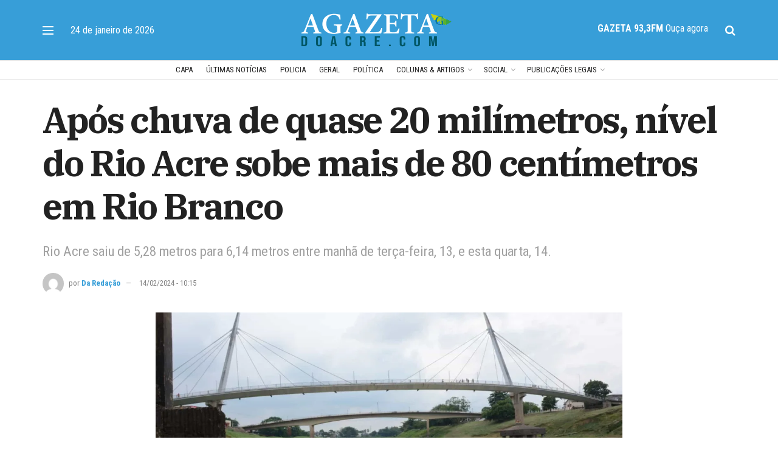

--- FILE ---
content_type: text/html; charset=UTF-8
request_url: https://agazetadoacre.com/2024/02/noticias/geral/apos-chuva-de-quase-20-milimetros-nivel-do-rio-acre-sobe-mais-de-80-centimetros-em-rio-branco/
body_size: 31070
content:
<!doctype html>
<!--[if lt IE 7]> <html class="no-js lt-ie9 lt-ie8 lt-ie7" lang="pt-BR" prefix="og: https://ogp.me/ns#"> <![endif]-->
<!--[if IE 7]>    <html class="no-js lt-ie9 lt-ie8" lang="pt-BR" prefix="og: https://ogp.me/ns#"> <![endif]-->
<!--[if IE 8]>    <html class="no-js lt-ie9" lang="pt-BR" prefix="og: https://ogp.me/ns#"> <![endif]-->
<!--[if IE 9]>    <html class="no-js lt-ie10" lang="pt-BR" prefix="og: https://ogp.me/ns#"> <![endif]-->
<!--[if gt IE 8]><!--> <html class="no-js" lang="pt-BR" prefix="og: https://ogp.me/ns#"> <!--<![endif]-->
<head>
    <meta http-equiv="Content-Type" content="text/html; charset=UTF-8" />
    <meta name='viewport' content='width=device-width, initial-scale=1, user-scalable=yes' />
    <link rel="profile" href="https://gmpg.org/xfn/11" />
    <link rel="pingback" href="https://agazetadoacre.com/xmlrpc.php" />
    	<style>img:is([sizes="auto" i], [sizes^="auto," i]) { contain-intrinsic-size: 3000px 1500px }</style>
		
<!-- Auto-reload WordPress pages after 3 minutes if there is no site activity. --><script>/* <![CDATA[ */ (function (){window.wp = window.wp ||{};wp.autorefresh ={setTimeOutId:null,events:{'DOMContentLoaded':'document','keyup':'document','click':'document','paste':'document','touchstart':'window','touchenter':'window','mousemove':'window','scroll':'window','scrollstart':'window'},callback:function (){if (wp.autorefresh.setTimeOutId){clearTimeout(wp.autorefresh.setTimeOutId);}wp.autorefresh.setTimeOutId = setTimeout(function (){location.reload();},1000 * 60 * 3);}};Object.keys(wp.autorefresh.events).forEach(function (event){var target = wp.autorefresh.events[event] === 'document' ? document:window;target.addEventListener(event,wp.autorefresh.callback);});})();/* ]]> */</script> <noscript><meta http-equiv="refresh" content="180"></noscript> 			<script type="text/javascript">
			  var jnews_ajax_url = '/?ajax-request=jnews'
			</script>
			<script type="text/javascript">;window.jnews=window.jnews||{},window.jnews.library=window.jnews.library||{},window.jnews.library=function(){"use strict";var e=this;e.win=window,e.doc=document,e.noop=function(){},e.globalBody=e.doc.getElementsByTagName("body")[0],e.globalBody=e.globalBody?e.globalBody:e.doc,e.win.jnewsDataStorage=e.win.jnewsDataStorage||{_storage:new WeakMap,put:function(e,t,n){this._storage.has(e)||this._storage.set(e,new Map),this._storage.get(e).set(t,n)},get:function(e,t){return this._storage.get(e).get(t)},has:function(e,t){return this._storage.has(e)&&this._storage.get(e).has(t)},remove:function(e,t){var n=this._storage.get(e).delete(t);return 0===!this._storage.get(e).size&&this._storage.delete(e),n}},e.windowWidth=function(){return e.win.innerWidth||e.docEl.clientWidth||e.globalBody.clientWidth},e.windowHeight=function(){return e.win.innerHeight||e.docEl.clientHeight||e.globalBody.clientHeight},e.requestAnimationFrame=e.win.requestAnimationFrame||e.win.webkitRequestAnimationFrame||e.win.mozRequestAnimationFrame||e.win.msRequestAnimationFrame||window.oRequestAnimationFrame||function(e){return setTimeout(e,1e3/60)},e.cancelAnimationFrame=e.win.cancelAnimationFrame||e.win.webkitCancelAnimationFrame||e.win.webkitCancelRequestAnimationFrame||e.win.mozCancelAnimationFrame||e.win.msCancelRequestAnimationFrame||e.win.oCancelRequestAnimationFrame||function(e){clearTimeout(e)},e.classListSupport="classList"in document.createElement("_"),e.hasClass=e.classListSupport?function(e,t){return e.classList.contains(t)}:function(e,t){return e.className.indexOf(t)>=0},e.addClass=e.classListSupport?function(t,n){e.hasClass(t,n)||t.classList.add(n)}:function(t,n){e.hasClass(t,n)||(t.className+=" "+n)},e.removeClass=e.classListSupport?function(t,n){e.hasClass(t,n)&&t.classList.remove(n)}:function(t,n){e.hasClass(t,n)&&(t.className=t.className.replace(n,""))},e.objKeys=function(e){var t=[];for(var n in e)Object.prototype.hasOwnProperty.call(e,n)&&t.push(n);return t},e.isObjectSame=function(e,t){var n=!0;return JSON.stringify(e)!==JSON.stringify(t)&&(n=!1),n},e.extend=function(){for(var e,t,n,o=arguments[0]||{},i=1,a=arguments.length;i<a;i++)if(null!==(e=arguments[i]))for(t in e)o!==(n=e[t])&&void 0!==n&&(o[t]=n);return o},e.dataStorage=e.win.jnewsDataStorage,e.isVisible=function(e){return 0!==e.offsetWidth&&0!==e.offsetHeight||e.getBoundingClientRect().length},e.getHeight=function(e){return e.offsetHeight||e.clientHeight||e.getBoundingClientRect().height},e.getWidth=function(e){return e.offsetWidth||e.clientWidth||e.getBoundingClientRect().width},e.supportsPassive=!1;try{var t=Object.defineProperty({},"passive",{get:function(){e.supportsPassive=!0}});"createEvent"in e.doc?e.win.addEventListener("test",null,t):"fireEvent"in e.doc&&e.win.attachEvent("test",null)}catch(e){}e.passiveOption=!!e.supportsPassive&&{passive:!0},e.setStorage=function(e,t){e="jnews-"+e;var n={expired:Math.floor(((new Date).getTime()+432e5)/1e3)};t=Object.assign(n,t);localStorage.setItem(e,JSON.stringify(t))},e.getStorage=function(e){e="jnews-"+e;var t=localStorage.getItem(e);return null!==t&&0<t.length?JSON.parse(localStorage.getItem(e)):{}},e.expiredStorage=function(){var t,n="jnews-";for(var o in localStorage)o.indexOf(n)>-1&&"undefined"!==(t=e.getStorage(o.replace(n,""))).expired&&t.expired<Math.floor((new Date).getTime()/1e3)&&localStorage.removeItem(o)},e.addEvents=function(t,n,o){for(var i in n){var a=["touchstart","touchmove"].indexOf(i)>=0&&!o&&e.passiveOption;"createEvent"in e.doc?t.addEventListener(i,n[i],a):"fireEvent"in e.doc&&t.attachEvent("on"+i,n[i])}},e.removeEvents=function(t,n){for(var o in n)"createEvent"in e.doc?t.removeEventListener(o,n[o]):"fireEvent"in e.doc&&t.detachEvent("on"+o,n[o])},e.triggerEvents=function(t,n,o){var i;o=o||{detail:null};return"createEvent"in e.doc?(!(i=e.doc.createEvent("CustomEvent")||new CustomEvent(n)).initCustomEvent||i.initCustomEvent(n,!0,!1,o),void t.dispatchEvent(i)):"fireEvent"in e.doc?((i=e.doc.createEventObject()).eventType=n,void t.fireEvent("on"+i.eventType,i)):void 0},e.getParents=function(t,n){void 0===n&&(n=e.doc);for(var o=[],i=t.parentNode,a=!1;!a;)if(i){var r=i;r.querySelectorAll(n).length?a=!0:(o.push(r),i=r.parentNode)}else o=[],a=!0;return o},e.forEach=function(e,t,n){for(var o=0,i=e.length;o<i;o++)t.call(n,e[o],o)},e.getText=function(e){return e.innerText||e.textContent},e.setText=function(e,t){var n="object"==typeof t?t.innerText||t.textContent:t;e.innerText&&(e.innerText=n),e.textContent&&(e.textContent=n)},e.httpBuildQuery=function(t){return e.objKeys(t).reduce(function t(n){var o=arguments.length>1&&void 0!==arguments[1]?arguments[1]:null;return function(i,a){var r=n[a];a=encodeURIComponent(a);var s=o?"".concat(o,"[").concat(a,"]"):a;return null==r||"function"==typeof r?(i.push("".concat(s,"=")),i):["number","boolean","string"].includes(typeof r)?(i.push("".concat(s,"=").concat(encodeURIComponent(r))),i):(i.push(e.objKeys(r).reduce(t(r,s),[]).join("&")),i)}}(t),[]).join("&")},e.get=function(t,n,o,i){return o="function"==typeof o?o:e.noop,e.ajax("GET",t,n,o,i)},e.post=function(t,n,o,i){return o="function"==typeof o?o:e.noop,e.ajax("POST",t,n,o,i)},e.ajax=function(t,n,o,i,a){var r=new XMLHttpRequest,s=n,c=e.httpBuildQuery(o);if(t=-1!=["GET","POST"].indexOf(t)?t:"GET",r.open(t,s+("GET"==t?"?"+c:""),!0),"POST"==t&&r.setRequestHeader("Content-type","application/x-www-form-urlencoded"),r.setRequestHeader("X-Requested-With","XMLHttpRequest"),r.onreadystatechange=function(){4===r.readyState&&200<=r.status&&300>r.status&&"function"==typeof i&&i.call(void 0,r.response)},void 0!==a&&!a){return{xhr:r,send:function(){r.send("POST"==t?c:null)}}}return r.send("POST"==t?c:null),{xhr:r}},e.scrollTo=function(t,n,o){function i(e,t,n){this.start=this.position(),this.change=e-this.start,this.currentTime=0,this.increment=20,this.duration=void 0===n?500:n,this.callback=t,this.finish=!1,this.animateScroll()}return Math.easeInOutQuad=function(e,t,n,o){return(e/=o/2)<1?n/2*e*e+t:-n/2*(--e*(e-2)-1)+t},i.prototype.stop=function(){this.finish=!0},i.prototype.move=function(t){e.doc.documentElement.scrollTop=t,e.globalBody.parentNode.scrollTop=t,e.globalBody.scrollTop=t},i.prototype.position=function(){return e.doc.documentElement.scrollTop||e.globalBody.parentNode.scrollTop||e.globalBody.scrollTop},i.prototype.animateScroll=function(){this.currentTime+=this.increment;var t=Math.easeInOutQuad(this.currentTime,this.start,this.change,this.duration);this.move(t),this.currentTime<this.duration&&!this.finish?e.requestAnimationFrame.call(e.win,this.animateScroll.bind(this)):this.callback&&"function"==typeof this.callback&&this.callback()},new i(t,n,o)},e.unwrap=function(t){var n,o=t;e.forEach(t,(function(e,t){n?n+=e:n=e})),o.replaceWith(n)},e.performance={start:function(e){performance.mark(e+"Start")},stop:function(e){performance.mark(e+"End"),performance.measure(e,e+"Start",e+"End")}},e.fps=function(){var t=0,n=0,o=0;!function(){var i=t=0,a=0,r=0,s=document.getElementById("fpsTable"),c=function(t){void 0===document.getElementsByTagName("body")[0]?e.requestAnimationFrame.call(e.win,(function(){c(t)})):document.getElementsByTagName("body")[0].appendChild(t)};null===s&&((s=document.createElement("div")).style.position="fixed",s.style.top="120px",s.style.left="10px",s.style.width="100px",s.style.height="20px",s.style.border="1px solid black",s.style.fontSize="11px",s.style.zIndex="100000",s.style.backgroundColor="white",s.id="fpsTable",c(s));var l=function(){o++,n=Date.now(),(a=(o/(r=(n-t)/1e3)).toPrecision(2))!=i&&(i=a,s.innerHTML=i+"fps"),1<r&&(t=n,o=0),e.requestAnimationFrame.call(e.win,l)};l()}()},e.instr=function(e,t){for(var n=0;n<t.length;n++)if(-1!==e.toLowerCase().indexOf(t[n].toLowerCase()))return!0},e.winLoad=function(t,n){function o(o){if("complete"===e.doc.readyState||"interactive"===e.doc.readyState)return!o||n?setTimeout(t,n||1):t(o),1}o()||e.addEvents(e.win,{load:o})},e.docReady=function(t,n){function o(o){if("complete"===e.doc.readyState||"interactive"===e.doc.readyState)return!o||n?setTimeout(t,n||1):t(o),1}o()||e.addEvents(e.doc,{DOMContentLoaded:o})},e.fireOnce=function(){e.docReady((function(){e.assets=e.assets||[],e.assets.length&&(e.boot(),e.load_assets())}),50)},e.boot=function(){e.length&&e.doc.querySelectorAll("style[media]").forEach((function(e){"not all"==e.getAttribute("media")&&e.removeAttribute("media")}))},e.create_js=function(t,n){var o=e.doc.createElement("script");switch(o.setAttribute("src",t),n){case"defer":o.setAttribute("defer",!0);break;case"async":o.setAttribute("async",!0);break;case"deferasync":o.setAttribute("defer",!0),o.setAttribute("async",!0)}e.globalBody.appendChild(o)},e.load_assets=function(){"object"==typeof e.assets&&e.forEach(e.assets.slice(0),(function(t,n){var o="";t.defer&&(o+="defer"),t.async&&(o+="async"),e.create_js(t.url,o);var i=e.assets.indexOf(t);i>-1&&e.assets.splice(i,1)})),e.assets=jnewsoption.au_scripts=window.jnewsads=[]},e.setCookie=function(e,t,n){var o="";if(n){var i=new Date;i.setTime(i.getTime()+24*n*60*60*1e3),o="; expires="+i.toUTCString()}document.cookie=e+"="+(t||"")+o+"; path=/"},e.getCookie=function(e){for(var t=e+"=",n=document.cookie.split(";"),o=0;o<n.length;o++){for(var i=n[o];" "==i.charAt(0);)i=i.substring(1,i.length);if(0==i.indexOf(t))return i.substring(t.length,i.length)}return null},e.eraseCookie=function(e){document.cookie=e+"=; Path=/; Expires=Thu, 01 Jan 1970 00:00:01 GMT;"},e.docReady((function(){e.globalBody=e.globalBody==e.doc?e.doc.getElementsByTagName("body")[0]:e.globalBody,e.globalBody=e.globalBody?e.globalBody:e.doc})),e.winLoad((function(){e.winLoad((function(){var t=!1;if(void 0!==window.jnewsadmin)if(void 0!==window.file_version_checker){var n=e.objKeys(window.file_version_checker);n.length?n.forEach((function(e){t||"10.0.4"===window.file_version_checker[e]||(t=!0)})):t=!0}else t=!0;t&&(window.jnewsHelper.getMessage(),window.jnewsHelper.getNotice())}),2500)}))},window.jnews.library=new window.jnews.library;</script>
<!-- Otimização dos mecanismos de pesquisa pelo Rank Math PRO - https://rankmath.com/ -->
<title>Após chuva de quase 20 milímetros, nível do Rio Acre sobe mais de 80 centímetros em Rio Branco - Jornal A Gazeta do Acre</title>
<meta name="description" content="Após sete dias em vazante, o nível do Rio Acre voltou a apresentar subida nas últimas 24 horas. Segundo dados da Defesa Civil Municipal, o manancial subiu 86"/>
<meta name="robots" content="follow, index, max-snippet:-1, max-video-preview:-1, max-image-preview:large"/>
<link rel="canonical" href="https://agazetadoacre.com/2024/02/noticias/geral/apos-chuva-de-quase-20-milimetros-nivel-do-rio-acre-sobe-mais-de-80-centimetros-em-rio-branco/" />
<meta property="og:locale" content="pt_BR" />
<meta property="og:type" content="article" />
<meta property="og:title" content="Após chuva de quase 20 milímetros, nível do Rio Acre sobe mais de 80 centímetros em Rio Branco - Jornal A Gazeta do Acre" />
<meta property="og:description" content="Após sete dias em vazante, o nível do Rio Acre voltou a apresentar subida nas últimas 24 horas. Segundo dados da Defesa Civil Municipal, o manancial subiu 86" />
<meta property="og:url" content="https://agazetadoacre.com/2024/02/noticias/geral/apos-chuva-de-quase-20-milimetros-nivel-do-rio-acre-sobe-mais-de-80-centimetros-em-rio-branco/" />
<meta property="og:site_name" content="A Gazeta do Acre - Jornal" />
<meta property="article:publisher" content="https://www.facebook.com/A-Gazeta-do-Acre-208579685881525/" />
<meta property="article:section" content="Geral" />
<meta property="og:updated_time" content="2024-02-14T11:55:30-05:00" />
<meta property="fb:app_id" content="264301393612412" />
<meta property="og:image" content="https://agazetadoacre.com/wp-content/uploads/2023/11/WhatsApp-Image-2023-11-21-at-09.47.31.jpeg" />
<meta property="og:image:secure_url" content="https://agazetadoacre.com/wp-content/uploads/2023/11/WhatsApp-Image-2023-11-21-at-09.47.31.jpeg" />
<meta property="og:image:width" content="1500" />
<meta property="og:image:height" content="1000" />
<meta property="og:image:alt" content="Após chuva de quase 20 milímetros, nível do Rio Acre sobe mais de 80 centímetros em Rio Branco" />
<meta property="og:image:type" content="image/jpeg" />
<meta property="article:published_time" content="2024-02-14T10:15:08-05:00" />
<meta property="article:modified_time" content="2024-02-14T11:55:30-05:00" />
<meta name="twitter:card" content="summary_large_image" />
<meta name="twitter:title" content="Após chuva de quase 20 milímetros, nível do Rio Acre sobe mais de 80 centímetros em Rio Branco - Jornal A Gazeta do Acre" />
<meta name="twitter:description" content="Após sete dias em vazante, o nível do Rio Acre voltou a apresentar subida nas últimas 24 horas. Segundo dados da Defesa Civil Municipal, o manancial subiu 86" />
<meta name="twitter:site" content="@agazetadoacre" />
<meta name="twitter:creator" content="@agazetadoacre" />
<meta name="twitter:image" content="https://agazetadoacre.com/wp-content/uploads/2023/11/WhatsApp-Image-2023-11-21-at-09.47.31.jpeg" />
<script type="application/ld+json" class="rank-math-schema-pro">{"@context":"https://schema.org","@graph":[{"@type":["NewsMediaOrganization","Organization"],"@id":"https://agazetadoacre.com/#organization","name":"A Gazeta do Acre","url":"https://agazetadoacre.com","sameAs":["https://www.facebook.com/A-Gazeta-do-Acre-208579685881525/","https://twitter.com/agazetadoacre"],"logo":{"@type":"ImageObject","@id":"https://agazetadoacre.com/#logo","url":"https://agazetadoacre.com/wp-content/uploads/2022/06/cropped-cropped-icone-agazetadoacre.png","contentUrl":"https://agazetadoacre.com/wp-content/uploads/2022/06/cropped-cropped-icone-agazetadoacre.png","caption":"A Gazeta do Acre - Jornal","inLanguage":"pt-BR","width":"96","height":"96"}},{"@type":"WebSite","@id":"https://agazetadoacre.com/#website","url":"https://agazetadoacre.com","name":"A Gazeta do Acre - Jornal","alternateName":"A Gazeta","publisher":{"@id":"https://agazetadoacre.com/#organization"},"inLanguage":"pt-BR"},{"@type":"ImageObject","@id":"https://agazetadoacre.com/wp-content/uploads/2023/11/WhatsApp-Image-2023-11-21-at-09.47.31.jpeg","url":"https://agazetadoacre.com/wp-content/uploads/2023/11/WhatsApp-Image-2023-11-21-at-09.47.31.jpeg","width":"1500","height":"1000","inLanguage":"pt-BR"},{"@type":"BreadcrumbList","@id":"https://agazetadoacre.com/2024/02/noticias/geral/apos-chuva-de-quase-20-milimetros-nivel-do-rio-acre-sobe-mais-de-80-centimetros-em-rio-branco/#breadcrumb","itemListElement":[{"@type":"ListItem","position":"1","item":{"@id":"https://agazetadoacre.com","name":"In\u00edcio"}},{"@type":"ListItem","position":"2","item":{"@id":"https://agazetadoacre.com/categoria/noticias/geral/","name":"Geral"}},{"@type":"ListItem","position":"3","item":{"@id":"https://agazetadoacre.com/2024/02/noticias/geral/apos-chuva-de-quase-20-milimetros-nivel-do-rio-acre-sobe-mais-de-80-centimetros-em-rio-branco/","name":"Ap\u00f3s chuva de quase 20 mil\u00edmetros, n\u00edvel do Rio Acre sobe mais de 80 cent\u00edmetros em Rio Branco"}}]},{"@type":"WebPage","@id":"https://agazetadoacre.com/2024/02/noticias/geral/apos-chuva-de-quase-20-milimetros-nivel-do-rio-acre-sobe-mais-de-80-centimetros-em-rio-branco/#webpage","url":"https://agazetadoacre.com/2024/02/noticias/geral/apos-chuva-de-quase-20-milimetros-nivel-do-rio-acre-sobe-mais-de-80-centimetros-em-rio-branco/","name":"Ap\u00f3s chuva de quase 20 mil\u00edmetros, n\u00edvel do Rio Acre sobe mais de 80 cent\u00edmetros em Rio Branco - Jornal A Gazeta do Acre","datePublished":"2024-02-14T10:15:08-05:00","dateModified":"2024-02-14T11:55:30-05:00","isPartOf":{"@id":"https://agazetadoacre.com/#website"},"primaryImageOfPage":{"@id":"https://agazetadoacre.com/wp-content/uploads/2023/11/WhatsApp-Image-2023-11-21-at-09.47.31.jpeg"},"inLanguage":"pt-BR","breadcrumb":{"@id":"https://agazetadoacre.com/2024/02/noticias/geral/apos-chuva-de-quase-20-milimetros-nivel-do-rio-acre-sobe-mais-de-80-centimetros-em-rio-branco/#breadcrumb"}},{"@type":"Person","@id":"https://agazetadoacre.com/author/redacao/","name":"Da Reda\u00e7\u00e3o","url":"https://agazetadoacre.com/author/redacao/","image":{"@type":"ImageObject","@id":"https://agazetadoacre.com/wp-content/litespeed/avatar/1216210b58ba6e8092c42ab87ab67954.jpg?ver=1768873742","url":"https://agazetadoacre.com/wp-content/litespeed/avatar/1216210b58ba6e8092c42ab87ab67954.jpg?ver=1768873742","caption":"Da Reda\u00e7\u00e3o","inLanguage":"pt-BR"}},{"@type":"NewsArticle","headline":"Ap\u00f3s chuva de quase 20 mil\u00edmetros, n\u00edvel do Rio Acre sobe mais de 80 cent\u00edmetros em Rio Branco - Jornal A","datePublished":"2024-02-14T10:15:08-05:00","dateModified":"2024-02-14T11:55:30-05:00","articleSection":"Geral","author":{"@id":"https://agazetadoacre.com/author/redacao/","name":"Da Reda\u00e7\u00e3o"},"publisher":{"@id":"https://agazetadoacre.com/#organization"},"description":"Ap\u00f3s sete dias em vazante, o n\u00edvel do Rio Acre voltou a apresentar subida nas \u00faltimas 24 horas. Segundo dados da Defesa Civil Municipal, o manancial subiu 86","copyrightYear":"2024","copyrightHolder":{"@id":"https://agazetadoacre.com/#organization"},"name":"Ap\u00f3s chuva de quase 20 mil\u00edmetros, n\u00edvel do Rio Acre sobe mais de 80 cent\u00edmetros em Rio Branco - Jornal A","@id":"https://agazetadoacre.com/2024/02/noticias/geral/apos-chuva-de-quase-20-milimetros-nivel-do-rio-acre-sobe-mais-de-80-centimetros-em-rio-branco/#richSnippet","isPartOf":{"@id":"https://agazetadoacre.com/2024/02/noticias/geral/apos-chuva-de-quase-20-milimetros-nivel-do-rio-acre-sobe-mais-de-80-centimetros-em-rio-branco/#webpage"},"image":{"@id":"https://agazetadoacre.com/wp-content/uploads/2023/11/WhatsApp-Image-2023-11-21-at-09.47.31.jpeg"},"inLanguage":"pt-BR","mainEntityOfPage":{"@id":"https://agazetadoacre.com/2024/02/noticias/geral/apos-chuva-de-quase-20-milimetros-nivel-do-rio-acre-sobe-mais-de-80-centimetros-em-rio-branco/#webpage"}}]}</script>
<!-- /Plugin de SEO Rank Math para WordPress -->

<link rel='dns-prefetch' href='//www.googletagmanager.com' />
<link rel='dns-prefetch' href='//fonts.googleapis.com' />
<link rel='preconnect' href='https://fonts.gstatic.com' />
<link rel="alternate" type="application/rss+xml" title="Feed para Jornal A Gazeta do Acre &raquo;" href="https://agazetadoacre.com/feed/" />
<link rel="alternate" type="application/rss+xml" title="Feed de comentários para Jornal A Gazeta do Acre &raquo;" href="https://agazetadoacre.com/comments/feed/" />
<!-- agazetadoacre.com is managing ads with Advanced Ads 2.0.13 – https://wpadvancedads.com/ --><script id="agaze-ready">
			window.advanced_ads_ready=function(e,a){a=a||"complete";var d=function(e){return"interactive"===a?"loading"!==e:"complete"===e};d(document.readyState)?e():document.addEventListener("readystatechange",(function(a){d(a.target.readyState)&&e()}),{once:"interactive"===a})},window.advanced_ads_ready_queue=window.advanced_ads_ready_queue||[];		</script>
		
<link rel='stylesheet' id='wp-block-library-css' href='https://agazetadoacre.com/wp-includes/css/dist/block-library/style.min.css' type='text/css' media='all' />
<style id='classic-theme-styles-inline-css' type='text/css'>
/*! This file is auto-generated */
.wp-block-button__link{color:#fff;background-color:#32373c;border-radius:9999px;box-shadow:none;text-decoration:none;padding:calc(.667em + 2px) calc(1.333em + 2px);font-size:1.125em}.wp-block-file__button{background:#32373c;color:#fff;text-decoration:none}
</style>
<style id='global-styles-inline-css' type='text/css'>
:root{--wp--preset--aspect-ratio--square: 1;--wp--preset--aspect-ratio--4-3: 4/3;--wp--preset--aspect-ratio--3-4: 3/4;--wp--preset--aspect-ratio--3-2: 3/2;--wp--preset--aspect-ratio--2-3: 2/3;--wp--preset--aspect-ratio--16-9: 16/9;--wp--preset--aspect-ratio--9-16: 9/16;--wp--preset--color--black: #000000;--wp--preset--color--cyan-bluish-gray: #abb8c3;--wp--preset--color--white: #ffffff;--wp--preset--color--pale-pink: #f78da7;--wp--preset--color--vivid-red: #cf2e2e;--wp--preset--color--luminous-vivid-orange: #ff6900;--wp--preset--color--luminous-vivid-amber: #fcb900;--wp--preset--color--light-green-cyan: #7bdcb5;--wp--preset--color--vivid-green-cyan: #00d084;--wp--preset--color--pale-cyan-blue: #8ed1fc;--wp--preset--color--vivid-cyan-blue: #0693e3;--wp--preset--color--vivid-purple: #9b51e0;--wp--preset--gradient--vivid-cyan-blue-to-vivid-purple: linear-gradient(135deg,rgba(6,147,227,1) 0%,rgb(155,81,224) 100%);--wp--preset--gradient--light-green-cyan-to-vivid-green-cyan: linear-gradient(135deg,rgb(122,220,180) 0%,rgb(0,208,130) 100%);--wp--preset--gradient--luminous-vivid-amber-to-luminous-vivid-orange: linear-gradient(135deg,rgba(252,185,0,1) 0%,rgba(255,105,0,1) 100%);--wp--preset--gradient--luminous-vivid-orange-to-vivid-red: linear-gradient(135deg,rgba(255,105,0,1) 0%,rgb(207,46,46) 100%);--wp--preset--gradient--very-light-gray-to-cyan-bluish-gray: linear-gradient(135deg,rgb(238,238,238) 0%,rgb(169,184,195) 100%);--wp--preset--gradient--cool-to-warm-spectrum: linear-gradient(135deg,rgb(74,234,220) 0%,rgb(151,120,209) 20%,rgb(207,42,186) 40%,rgb(238,44,130) 60%,rgb(251,105,98) 80%,rgb(254,248,76) 100%);--wp--preset--gradient--blush-light-purple: linear-gradient(135deg,rgb(255,206,236) 0%,rgb(152,150,240) 100%);--wp--preset--gradient--blush-bordeaux: linear-gradient(135deg,rgb(254,205,165) 0%,rgb(254,45,45) 50%,rgb(107,0,62) 100%);--wp--preset--gradient--luminous-dusk: linear-gradient(135deg,rgb(255,203,112) 0%,rgb(199,81,192) 50%,rgb(65,88,208) 100%);--wp--preset--gradient--pale-ocean: linear-gradient(135deg,rgb(255,245,203) 0%,rgb(182,227,212) 50%,rgb(51,167,181) 100%);--wp--preset--gradient--electric-grass: linear-gradient(135deg,rgb(202,248,128) 0%,rgb(113,206,126) 100%);--wp--preset--gradient--midnight: linear-gradient(135deg,rgb(2,3,129) 0%,rgb(40,116,252) 100%);--wp--preset--font-size--small: 13px;--wp--preset--font-size--medium: 20px;--wp--preset--font-size--large: 36px;--wp--preset--font-size--x-large: 42px;--wp--preset--spacing--20: 0.44rem;--wp--preset--spacing--30: 0.67rem;--wp--preset--spacing--40: 1rem;--wp--preset--spacing--50: 1.5rem;--wp--preset--spacing--60: 2.25rem;--wp--preset--spacing--70: 3.38rem;--wp--preset--spacing--80: 5.06rem;--wp--preset--shadow--natural: 6px 6px 9px rgba(0, 0, 0, 0.2);--wp--preset--shadow--deep: 12px 12px 50px rgba(0, 0, 0, 0.4);--wp--preset--shadow--sharp: 6px 6px 0px rgba(0, 0, 0, 0.2);--wp--preset--shadow--outlined: 6px 6px 0px -3px rgba(255, 255, 255, 1), 6px 6px rgba(0, 0, 0, 1);--wp--preset--shadow--crisp: 6px 6px 0px rgba(0, 0, 0, 1);}:where(.is-layout-flex){gap: 0.5em;}:where(.is-layout-grid){gap: 0.5em;}body .is-layout-flex{display: flex;}.is-layout-flex{flex-wrap: wrap;align-items: center;}.is-layout-flex > :is(*, div){margin: 0;}body .is-layout-grid{display: grid;}.is-layout-grid > :is(*, div){margin: 0;}:where(.wp-block-columns.is-layout-flex){gap: 2em;}:where(.wp-block-columns.is-layout-grid){gap: 2em;}:where(.wp-block-post-template.is-layout-flex){gap: 1.25em;}:where(.wp-block-post-template.is-layout-grid){gap: 1.25em;}.has-black-color{color: var(--wp--preset--color--black) !important;}.has-cyan-bluish-gray-color{color: var(--wp--preset--color--cyan-bluish-gray) !important;}.has-white-color{color: var(--wp--preset--color--white) !important;}.has-pale-pink-color{color: var(--wp--preset--color--pale-pink) !important;}.has-vivid-red-color{color: var(--wp--preset--color--vivid-red) !important;}.has-luminous-vivid-orange-color{color: var(--wp--preset--color--luminous-vivid-orange) !important;}.has-luminous-vivid-amber-color{color: var(--wp--preset--color--luminous-vivid-amber) !important;}.has-light-green-cyan-color{color: var(--wp--preset--color--light-green-cyan) !important;}.has-vivid-green-cyan-color{color: var(--wp--preset--color--vivid-green-cyan) !important;}.has-pale-cyan-blue-color{color: var(--wp--preset--color--pale-cyan-blue) !important;}.has-vivid-cyan-blue-color{color: var(--wp--preset--color--vivid-cyan-blue) !important;}.has-vivid-purple-color{color: var(--wp--preset--color--vivid-purple) !important;}.has-black-background-color{background-color: var(--wp--preset--color--black) !important;}.has-cyan-bluish-gray-background-color{background-color: var(--wp--preset--color--cyan-bluish-gray) !important;}.has-white-background-color{background-color: var(--wp--preset--color--white) !important;}.has-pale-pink-background-color{background-color: var(--wp--preset--color--pale-pink) !important;}.has-vivid-red-background-color{background-color: var(--wp--preset--color--vivid-red) !important;}.has-luminous-vivid-orange-background-color{background-color: var(--wp--preset--color--luminous-vivid-orange) !important;}.has-luminous-vivid-amber-background-color{background-color: var(--wp--preset--color--luminous-vivid-amber) !important;}.has-light-green-cyan-background-color{background-color: var(--wp--preset--color--light-green-cyan) !important;}.has-vivid-green-cyan-background-color{background-color: var(--wp--preset--color--vivid-green-cyan) !important;}.has-pale-cyan-blue-background-color{background-color: var(--wp--preset--color--pale-cyan-blue) !important;}.has-vivid-cyan-blue-background-color{background-color: var(--wp--preset--color--vivid-cyan-blue) !important;}.has-vivid-purple-background-color{background-color: var(--wp--preset--color--vivid-purple) !important;}.has-black-border-color{border-color: var(--wp--preset--color--black) !important;}.has-cyan-bluish-gray-border-color{border-color: var(--wp--preset--color--cyan-bluish-gray) !important;}.has-white-border-color{border-color: var(--wp--preset--color--white) !important;}.has-pale-pink-border-color{border-color: var(--wp--preset--color--pale-pink) !important;}.has-vivid-red-border-color{border-color: var(--wp--preset--color--vivid-red) !important;}.has-luminous-vivid-orange-border-color{border-color: var(--wp--preset--color--luminous-vivid-orange) !important;}.has-luminous-vivid-amber-border-color{border-color: var(--wp--preset--color--luminous-vivid-amber) !important;}.has-light-green-cyan-border-color{border-color: var(--wp--preset--color--light-green-cyan) !important;}.has-vivid-green-cyan-border-color{border-color: var(--wp--preset--color--vivid-green-cyan) !important;}.has-pale-cyan-blue-border-color{border-color: var(--wp--preset--color--pale-cyan-blue) !important;}.has-vivid-cyan-blue-border-color{border-color: var(--wp--preset--color--vivid-cyan-blue) !important;}.has-vivid-purple-border-color{border-color: var(--wp--preset--color--vivid-purple) !important;}.has-vivid-cyan-blue-to-vivid-purple-gradient-background{background: var(--wp--preset--gradient--vivid-cyan-blue-to-vivid-purple) !important;}.has-light-green-cyan-to-vivid-green-cyan-gradient-background{background: var(--wp--preset--gradient--light-green-cyan-to-vivid-green-cyan) !important;}.has-luminous-vivid-amber-to-luminous-vivid-orange-gradient-background{background: var(--wp--preset--gradient--luminous-vivid-amber-to-luminous-vivid-orange) !important;}.has-luminous-vivid-orange-to-vivid-red-gradient-background{background: var(--wp--preset--gradient--luminous-vivid-orange-to-vivid-red) !important;}.has-very-light-gray-to-cyan-bluish-gray-gradient-background{background: var(--wp--preset--gradient--very-light-gray-to-cyan-bluish-gray) !important;}.has-cool-to-warm-spectrum-gradient-background{background: var(--wp--preset--gradient--cool-to-warm-spectrum) !important;}.has-blush-light-purple-gradient-background{background: var(--wp--preset--gradient--blush-light-purple) !important;}.has-blush-bordeaux-gradient-background{background: var(--wp--preset--gradient--blush-bordeaux) !important;}.has-luminous-dusk-gradient-background{background: var(--wp--preset--gradient--luminous-dusk) !important;}.has-pale-ocean-gradient-background{background: var(--wp--preset--gradient--pale-ocean) !important;}.has-electric-grass-gradient-background{background: var(--wp--preset--gradient--electric-grass) !important;}.has-midnight-gradient-background{background: var(--wp--preset--gradient--midnight) !important;}.has-small-font-size{font-size: var(--wp--preset--font-size--small) !important;}.has-medium-font-size{font-size: var(--wp--preset--font-size--medium) !important;}.has-large-font-size{font-size: var(--wp--preset--font-size--large) !important;}.has-x-large-font-size{font-size: var(--wp--preset--font-size--x-large) !important;}
:where(.wp-block-post-template.is-layout-flex){gap: 1.25em;}:where(.wp-block-post-template.is-layout-grid){gap: 1.25em;}
:where(.wp-block-columns.is-layout-flex){gap: 2em;}:where(.wp-block-columns.is-layout-grid){gap: 2em;}
:root :where(.wp-block-pullquote){font-size: 1.5em;line-height: 1.6;}
</style>
<link rel='stylesheet' id='jnews-parent-style-css' href='https://agazetadoacre.com/wp-content/themes/jnews/style.css' type='text/css' media='all' />
<link rel='stylesheet' id='elementor-frontend-css' href='https://agazetadoacre.com/wp-content/plugins/elementor/assets/css/frontend.min.css' type='text/css' media='all' />
<link crossorigin="anonymous" rel='stylesheet' id='jeg_customizer_font-css' href='//fonts.googleapis.com/css?family=Roboto+Condensed%3Aregular%2C700%7CIBM+Plex+Serif%3A700%2Cregular%2C300%2C600%7COpen+Sans%3Aregular%2C700%2C600&#038;display=swap&#038;ver=1.3.0' type='text/css' media='all' />
<link rel='stylesheet' id='jnews-frontend-css' href='https://agazetadoacre.com/wp-content/themes/jnews/assets/dist/frontend.min.css' type='text/css' media='all' />
<link rel='stylesheet' id='jnews-elementor-css' href='https://agazetadoacre.com/wp-content/themes/jnews/assets/css/elementor-frontend.css' type='text/css' media='all' />
<link rel='stylesheet' id='jnews-style-css' href='https://agazetadoacre.com/wp-content/themes/jnews-child/style.css' type='text/css' media='all' />
<link rel='stylesheet' id='jnews-darkmode-css' href='https://agazetadoacre.com/wp-content/themes/jnews/assets/css/darkmode.css' type='text/css' media='all' />
<link rel='stylesheet' id='wyp-custom-css' href='https://agazetadoacre.com/wp-content/uploads/yellow-pencil/custom-73.css' type='text/css' media='all' />
<link rel='stylesheet' id='jnews-select-share-css' href='https://agazetadoacre.com/wp-content/plugins/jnews-social-share/assets/css/plugin.css' type='text/css' media='all' />
<script type="text/javascript" src="https://agazetadoacre.com/wp-includes/js/jquery/jquery.min.js" id="jquery-core-js"></script>
<script type="text/javascript" src="https://agazetadoacre.com/wp-includes/js/jquery/jquery-migrate.min.js" id="jquery-migrate-js"></script>
<script type="text/javascript" id="advanced-ads-advanced-js-js-extra">
/* <![CDATA[ */
var advads_options = {"blog_id":"1","privacy":{"enabled":false,"state":"not_needed"}};
/* ]]> */
</script>
<script type="text/javascript" src="https://agazetadoacre.com/wp-content/plugins/advanced-ads/public/assets/js/advanced.min.js" id="advanced-ads-advanced-js-js"></script>
<script type="text/javascript" src="https://www.googletagmanager.com/gtag/js?id=G-F7KYBXJZ3H" id="jnews-google-tag-manager-js" defer></script>
<script type="text/javascript" id="jnews-google-tag-manager-js-after">
/* <![CDATA[ */
				window.addEventListener('DOMContentLoaded', function() {
					(function() {
						window.dataLayer = window.dataLayer || [];
						function gtag(){dataLayer.push(arguments);}
						gtag('js', new Date());
						gtag('config', 'G-F7KYBXJZ3H');
					})();
				});
				
/* ]]> */
</script>
<link rel="alternate" title="oEmbed (JSON)" type="application/json+oembed" href="https://agazetadoacre.com/wp-json/oembed/1.0/embed?url=https%3A%2F%2Fagazetadoacre.com%2F2024%2F02%2Fnoticias%2Fgeral%2Fapos-chuva-de-quase-20-milimetros-nivel-do-rio-acre-sobe-mais-de-80-centimetros-em-rio-branco%2F" />
<link rel="alternate" title="oEmbed (XML)" type="text/xml+oembed" href="https://agazetadoacre.com/wp-json/oembed/1.0/embed?url=https%3A%2F%2Fagazetadoacre.com%2F2024%2F02%2Fnoticias%2Fgeral%2Fapos-chuva-de-quase-20-milimetros-nivel-do-rio-acre-sobe-mais-de-80-centimetros-em-rio-branco%2F&#038;format=xml" />
<script>window.pmGAID="G-F7KYBXJZ3H";</script><script async src="https://agazetadoacre.com/wp-content/plugins/perfmatters/js/analytics-minimal-v4.js"></script><!-- Google tag (gtag.js) -->
<script async src="https://www.googletagmanager.com/gtag/js?id=G-F7KYBXJZ3H"></script>
<script>
  window.dataLayer = window.dataLayer || [];
  function gtag(){dataLayer.push(arguments);}
  gtag('js', new Date());

  gtag('config', 'G-F7KYBXJZ3H');
</script>

<!-- Google tag (gtag.js) -->
<script async src="https://www.googletagmanager.com/gtag/js?id=G-F7KYBXJZ3H"></script>
<script>
  window.dataLayer = window.dataLayer || [];
  function gtag(){dataLayer.push(arguments);}
  gtag('js', new Date());

  gtag('config', 'G-F7KYBXJZ3H');
</script>

<!-- Google tag (gtag.js) -->
<script async src="https://www.googletagmanager.com/gtag/js?id=G-F7KYBXJZ3H"></script>
<script>
  window.dataLayer = window.dataLayer || [];
  function gtag(){dataLayer.push(arguments);}
  gtag('js', new Date());

  gtag('config', 'G-F7KYBXJZ3H');
</script>

<!-- Google tag (gtag.js) -->
<script async src="https://www.googletagmanager.com/gtag/js?id=G-F7KYBXJZ3H"></script>
<script>
  window.dataLayer = window.dataLayer || [];
  function gtag(){dataLayer.push(arguments);}
  gtag('js', new Date());

  gtag('config', 'G-F7KYBXJZ3H');
</script>

<!-- Google tag (gtag.js) -->
<script async src="https://www.googletagmanager.com/gtag/js?id=G-F7KYBXJZ3H"></script>
<script>
  window.dataLayer = window.dataLayer || [];
  function gtag(){dataLayer.push(arguments);}
  gtag('js', new Date());

  gtag('config', 'G-F7KYBXJZ3H');
</script>


<!-- Google tag (gtag.js) -->
<script async src="https://www.googletagmanager.com/gtag/js?id=G-F7KYBXJZ3H"></script>
<script>
  window.dataLayer = window.dataLayer || [];
  function gtag(){dataLayer.push(arguments);}
  gtag('js', new Date());

  gtag('config', 'G-F7KYBXJZ3H');
</script>


<!-- Google tag (gtag.js) -->
<script async src="https://www.googletagmanager.com/gtag/js?id=G-F7KYBXJZ3H"></script>
<script>
  window.dataLayer = window.dataLayer || [];
  function gtag(){dataLayer.push(arguments);}
  gtag('js', new Date());

  gtag('config', 'G-F7KYBXJZ3H');
</script>


<!-- Google tag (gtag.js) -->
<script async src="https://www.googletagmanager.com/gtag/js?id=G-F7KYBXJZ3H"></script>
<script>
  window.dataLayer = window.dataLayer || [];
  function gtag(){dataLayer.push(arguments);}
  gtag('js', new Date());

  gtag('config', 'G-F7KYBXJZ3H');
</script>

<!-- Google tag (gtag.js) -->
<script async src="https://www.googletagmanager.com/gtag/js?id=G-F7KYBXJZ3H"></script>
<script>
  window.dataLayer = window.dataLayer || [];
  function gtag(){dataLayer.push(arguments);}
  gtag('js', new Date());

  gtag('config', 'G-F7KYBXJZ3H');
</script>

<!-- Google tag (gtag.js) -->
<script async src="https://www.googletagmanager.com/gtag/js?id=G-F7KYBXJZ3H"></script>
<script>
  window.dataLayer = window.dataLayer || [];
  function gtag(){dataLayer.push(arguments);}
  gtag('js', new Date());

  gtag('config', 'G-F7KYBXJZ3H');
</script>

<!-- Google tag (gtag.js) -->
<script async src="https://www.googletagmanager.com/gtag/js?id=G-F7KYBXJZ3H"></script>
<script>
  window.dataLayer = window.dataLayer || [];
  function gtag(){dataLayer.push(arguments);}
  gtag('js', new Date());

  gtag('config', 'G-F7KYBXJZ3H');
</script>

<!-- Google tag (gtag.js) -->
<script async src="https://www.googletagmanager.com/gtag/js?id=G-F7KYBXJZ3H"></script>
<script>
  window.dataLayer = window.dataLayer || [];
  function gtag(){dataLayer.push(arguments);}
  gtag('js', new Date());

  gtag('config', 'G-F7KYBXJZ3H');
</script>

<!-- Google tag (gtag.js) -->
<script async src="https://www.googletagmanager.com/gtag/js?id=G-F7KYBXJZ3H"></script>
<script>
  window.dataLayer = window.dataLayer || [];
  function gtag(){dataLayer.push(arguments);}
  gtag('js', new Date());

  gtag('config', 'G-F7KYBXJZ3H');
</script>

<!-- Google tag (gtag.js) -->
<script async src="https://www.googletagmanager.com/gtag/js?id=G-F7KYBXJZ3H"></script>
<script>
  window.dataLayer = window.dataLayer || [];
  function gtag(){dataLayer.push(arguments);}
  gtag('js', new Date());

  gtag('config', 'G-F7KYBXJZ3H');
</script>

<!-- Google tag (gtag.js) -->
<script async src="https://www.googletagmanager.com/gtag/js?id=G-F7KYBXJZ3H"></script>
<script>
  window.dataLayer = window.dataLayer || [];
  function gtag(){dataLayer.push(arguments);}
  gtag('js', new Date());

  gtag('config', 'G-F7KYBXJZ3H');
</script>


<!-- Google tag (gtag.js) -->
<script async src="https://www.googletagmanager.com/gtag/js?id=G-F7KYBXJZ3H"></script>
<script>
  window.dataLayer = window.dataLayer || [];
  function gtag(){dataLayer.push(arguments);}
  gtag('js', new Date());

  gtag('config', 'G-F7KYBXJZ3H');
</script>

<!-- Google tag (gtag.js) -->
<script async src="https://www.googletagmanager.com/gtag/js?id=G-F7KYBXJZ3H"></script>
<script>
  window.dataLayer = window.dataLayer || [];
  function gtag(){dataLayer.push(arguments);}
  gtag('js', new Date());

  gtag('config', 'G-F7KYBXJZ3H');
</script>

<!-- Google tag (gtag.js) -->
<script async src="https://www.googletagmanager.com/gtag/js?id=G-F7KYBXJZ3H"></script>
<script>
  window.dataLayer = window.dataLayer || [];
  function gtag(){dataLayer.push(arguments);}
  gtag('js', new Date());

  gtag('config', 'G-F7KYBXJZ3H');
</script>

<!-- Google tag (gtag.js) -->
<script async src="https://www.googletagmanager.com/gtag/js?id=G-F7KYBXJZ3H"></script>
<script>
  window.dataLayer = window.dataLayer || [];
  function gtag(){dataLayer.push(arguments);}
  gtag('js', new Date());

  gtag('config', 'G-F7KYBXJZ3H');
</script>

<!-- Google tag (gtag.js) -->
<script async src="https://www.googletagmanager.com/gtag/js?id=G-F7KYBXJZ3H"></script>
<script>
  window.dataLayer = window.dataLayer || [];
  function gtag(){dataLayer.push(arguments);}
  gtag('js', new Date());

  gtag('config', 'G-F7KYBXJZ3H');
</script>


<!-- Google tag (gtag.js) -->
<script async src="https://www.googletagmanager.com/gtag/js?id=G-F7KYBXJZ3H"></script>
<script>
  window.dataLayer = window.dataLayer || [];
  function gtag(){dataLayer.push(arguments);}
  gtag('js', new Date());

  gtag('config', 'G-F7KYBXJZ3H');
</script>


<!-- Google tag (gtag.js) -->
<script async src="https://www.googletagmanager.com/gtag/js?id=G-F7KYBXJZ3H"></script>
<script>
  window.dataLayer = window.dataLayer || [];
  function gtag(){dataLayer.push(arguments);}
  gtag('js', new Date());

  gtag('config', 'G-F7KYBXJZ3H');
</script>


<!-- Google tag (gtag.js) -->
<script async src="https://www.googletagmanager.com/gtag/js?id=G-F7KYBXJZ3H"></script>
<script>
  window.dataLayer = window.dataLayer || [];
  function gtag(){dataLayer.push(arguments);}
  gtag('js', new Date());

  gtag('config', 'G-F7KYBXJZ3H');
</script>

<!-- Google tag (gtag.js) -->
<script async src="https://www.googletagmanager.com/gtag/js?id=G-F7KYBXJZ3H"></script>
<script>
  window.dataLayer = window.dataLayer || [];
  function gtag(){dataLayer.push(arguments);}
  gtag('js', new Date());

  gtag('config', 'G-F7KYBXJZ3H');
</script>

<!-- Google tag (gtag.js) -->
<script async src="https://www.googletagmanager.com/gtag/js?id=G-F7KYBXJZ3H"></script>
<script>
  window.dataLayer = window.dataLayer || [];
  function gtag(){dataLayer.push(arguments);}
  gtag('js', new Date());

  gtag('config', 'G-F7KYBXJZ3H');
</script>

<!-- Google tag (gtag.js) -->
<script async src="https://www.googletagmanager.com/gtag/js?id=G-F7KYBXJZ3H"></script>
<script>
  window.dataLayer = window.dataLayer || [];
  function gtag(){dataLayer.push(arguments);}
  gtag('js', new Date());

  gtag('config', 'G-F7KYBXJZ3H');
</script>

<!-- Google tag (gtag.js) -->
<script async src="https://www.googletagmanager.com/gtag/js?id=G-F7KYBXJZ3H"></script>
<script>
  window.dataLayer = window.dataLayer || [];
  function gtag(){dataLayer.push(arguments);}
  gtag('js', new Date());

  gtag('config', 'G-F7KYBXJZ3H');
</script>

<!-- Google tag (gtag.js) -->
<script async src="https://www.googletagmanager.com/gtag/js?id=G-F7KYBXJZ3H"></script>
<script>
  window.dataLayer = window.dataLayer || [];
  function gtag(){dataLayer.push(arguments);}
  gtag('js', new Date());

  gtag('config', 'G-F7KYBXJZ3H');
</script>

<!-- Google tag (gtag.js) -->
<script async src="https://www.googletagmanager.com/gtag/js?id=G-F7KYBXJZ3H"></script>
<script>
  window.dataLayer = window.dataLayer || [];
  function gtag(){dataLayer.push(arguments);}
  gtag('js', new Date());

  gtag('config', 'G-F7KYBXJZ3H');
</script>

<!-- Google tag (gtag.js) -->
<script async src="https://www.googletagmanager.com/gtag/js?id=G-F7KYBXJZ3H"></script>
<script>
  window.dataLayer = window.dataLayer || [];
  function gtag(){dataLayer.push(arguments);}
  gtag('js', new Date());

  gtag('config', 'G-F7KYBXJZ3H');
</script>



<!-- Google tag (gtag.js) -->
<script async src="https://www.googletagmanager.com/gtag/js?id=G-F7KYBXJZ3H"></script>
<script>
  window.dataLayer = window.dataLayer || [];
  function gtag(){dataLayer.push(arguments);}
  gtag('js', new Date());

  gtag('config', 'G-F7KYBXJZ3H');
</script>

<!-- Google tag (gtag.js) -->
<script async src="https://www.googletagmanager.com/gtag/js?id=G-F7KYBXJZ3H"></script>
<script>
  window.dataLayer = window.dataLayer || [];
  function gtag(){dataLayer.push(arguments);}
  gtag('js', new Date());

  gtag('config', 'G-F7KYBXJZ3H');
</script>

<!-- Google tag (gtag.js) -->
<script async src="https://www.googletagmanager.com/gtag/js?id=G-F7KYBXJZ3H"></script>
<script>
  window.dataLayer = window.dataLayer || [];
  function gtag(){dataLayer.push(arguments);}
  gtag('js', new Date());

  gtag('config', 'G-F7KYBXJZ3H');
</script>

<!-- Google tag (gtag.js) -->
<script async src="https://www.googletagmanager.com/gtag/js?id=G-F7KYBXJZ3H"></script>
<script>
  window.dataLayer = window.dataLayer || [];
  function gtag(){dataLayer.push(arguments);}
  gtag('js', new Date());

  gtag('config', 'G-F7KYBXJZ3H');
</script>

<!-- Google tag (gtag.js) -->
<script async src="https://www.googletagmanager.com/gtag/js?id=G-F7KYBXJZ3H"></script>
<script>
  window.dataLayer = window.dataLayer || [];
  function gtag(){dataLayer.push(arguments);}
  gtag('js', new Date());

  gtag('config', 'G-F7KYBXJZ3H');
</script>


<!-- Google tag (gtag.js) -->
<script async src="https://www.googletagmanager.com/gtag/js?id=G-F7KYBXJZ3H"></script>
<script>
  window.dataLayer = window.dataLayer || [];
  function gtag(){dataLayer.push(arguments);}
  gtag('js', new Date());

  gtag('config', 'G-F7KYBXJZ3H');
</script>


<!-- Google tag (gtag.js) -->
<script async src="https://www.googletagmanager.com/gtag/js?id=G-F7KYBXJZ3H"></script>
<script>
  window.dataLayer = window.dataLayer || [];
  function gtag(){dataLayer.push(arguments);}
  gtag('js', new Date());

  gtag('config', 'G-F7KYBXJZ3H');
</script>


<!-- Google tag (gtag.js) -->
<script async src="https://www.googletagmanager.com/gtag/js?id=G-F7KYBXJZ3H"></script>
<script>
  window.dataLayer = window.dataLayer || [];
  function gtag(){dataLayer.push(arguments);}
  gtag('js', new Date());

  gtag('config', 'G-F7KYBXJZ3H');
</script>

<!-- Google tag (gtag.js) -->
<script async src="https://www.googletagmanager.com/gtag/js?id=G-F7KYBXJZ3H"></script>
<script>
  window.dataLayer = window.dataLayer || [];
  function gtag(){dataLayer.push(arguments);}
  gtag('js', new Date());

  gtag('config', 'G-F7KYBXJZ3H');
</script>

<!-- Google tag (gtag.js) -->
<script async src="https://www.googletagmanager.com/gtag/js?id=G-F7KYBXJZ3H"></script>
<script>
  window.dataLayer = window.dataLayer || [];
  function gtag(){dataLayer.push(arguments);}
  gtag('js', new Date());

  gtag('config', 'G-F7KYBXJZ3H');
</script>

<!-- Google tag (gtag.js) -->
<script async src="https://www.googletagmanager.com/gtag/js?id=G-F7KYBXJZ3H"></script>
<script>
  window.dataLayer = window.dataLayer || [];
  function gtag(){dataLayer.push(arguments);}
  gtag('js', new Date());

  gtag('config', 'G-F7KYBXJZ3H');
</script>

<!-- Google tag (gtag.js) -->
<script async src="https://www.googletagmanager.com/gtag/js?id=G-F7KYBXJZ3H"></script>
<script>
  window.dataLayer = window.dataLayer || [];
  function gtag(){dataLayer.push(arguments);}
  gtag('js', new Date());

  gtag('config', 'G-F7KYBXJZ3H');
</script>

<!-- Google tag (gtag.js) -->
<script async src="https://www.googletagmanager.com/gtag/js?id=G-F7KYBXJZ3H"></script>
<script>
  window.dataLayer = window.dataLayer || [];
  function gtag(){dataLayer.push(arguments);}
  gtag('js', new Date());

  gtag('config', 'G-F7KYBXJZ3H');
</script>

<!-- Google tag (gtag.js) -->
<script async src="https://www.googletagmanager.com/gtag/js?id=G-F7KYBXJZ3H"></script>
<script>
  window.dataLayer = window.dataLayer || [];
  function gtag(){dataLayer.push(arguments);}
  gtag('js', new Date());

  gtag('config', 'G-F7KYBXJZ3H');
</script>

<!-- Google tag (gtag.js) -->
<script async src="https://www.googletagmanager.com/gtag/js?id=G-F7KYBXJZ3H"></script>
<script>
  window.dataLayer = window.dataLayer || [];
  function gtag(){dataLayer.push(arguments);}
  gtag('js', new Date());

  gtag('config', 'G-F7KYBXJZ3H');
</script>


<!-- Google tag (gtag.js) -->
<script async src="https://www.googletagmanager.com/gtag/js?id=G-F7KYBXJZ3H"></script>
<script>
  window.dataLayer = window.dataLayer || [];
  function gtag(){dataLayer.push(arguments);}
  gtag('js', new Date());

  gtag('config', 'G-F7KYBXJZ3H');
</script>

<!-- Google tag (gtag.js) -->
<script async src="https://www.googletagmanager.com/gtag/js?id=G-F7KYBXJZ3H"></script>
<script>
  window.dataLayer = window.dataLayer || [];
  function gtag(){dataLayer.push(arguments);}
  gtag('js', new Date());

  gtag('config', 'G-F7KYBXJZ3H');
</script>

<!-- Google tag (gtag.js) -->
<script async src="https://www.googletagmanager.com/gtag/js?id=G-F7KYBXJZ3H"></script>
<script>
  window.dataLayer = window.dataLayer || [];
  function gtag(){dataLayer.push(arguments);}
  gtag('js', new Date());

  gtag('config', 'G-F7KYBXJZ3H');
</script>

<!-- Google tag (gtag.js) -->
<script async src="https://www.googletagmanager.com/gtag/js?id=G-F7KYBXJZ3H"></script>
<script>
  window.dataLayer = window.dataLayer || [];
  function gtag(){dataLayer.push(arguments);}
  gtag('js', new Date());

  gtag('config', 'G-F7KYBXJZ3H');
</script>


<meta name="generator" content="performance-lab 4.0.0; plugins: webp-uploads">
<meta name="generator" content="webp-uploads 2.6.0">
<script type="text/javascript">
		var advadsCfpQueue = [];
		var advadsCfpAd = function( adID ){
			if ( 'undefined' == typeof advadsProCfp ) { advadsCfpQueue.push( adID ) } else { advadsProCfp.addElement( adID ) }
		};
		</script>
		<meta name="generator" content="Elementor 3.32.5; settings: css_print_method-internal, google_font-enabled, font_display-swap">
      <meta name="onesignal" content="wordpress-plugin"/>
            <script>

      window.OneSignalDeferred = window.OneSignalDeferred || [];

      OneSignalDeferred.push(function(OneSignal) {
        var oneSignal_options = {};
        window._oneSignalInitOptions = oneSignal_options;

        oneSignal_options['serviceWorkerParam'] = { scope: '/wp-content/plugins/onesignal-free-web-push-notifications/sdk_files/push/onesignal/' };
oneSignal_options['serviceWorkerPath'] = 'OneSignalSDKWorker.js';

        OneSignal.Notifications.setDefaultUrl("https://agazetadoacre.com");

        oneSignal_options['wordpress'] = true;
oneSignal_options['appId'] = 'd5373d51-d2c7-42d7-824e-ee909dae57a6';
oneSignal_options['allowLocalhostAsSecureOrigin'] = true;
oneSignal_options['welcomeNotification'] = { };
oneSignal_options['welcomeNotification']['title'] = "";
oneSignal_options['welcomeNotification']['message'] = "Obrigado por inscrever-se!";
oneSignal_options['path'] = "https://agazetadoacre.com/wp-content/plugins/onesignal-free-web-push-notifications/sdk_files/";
oneSignal_options['promptOptions'] = { };
oneSignal_options['promptOptions']['actionMessage'] = "Não perca as últimas notícias publicadas! Você pode cancelar a qualquer momento.";
oneSignal_options['promptOptions']['exampleNotificationTitleDesktop'] = "Este é um exemplo de notificação";
oneSignal_options['promptOptions']['exampleNotificationMessageDesktop'] = "Notificações irão aparecer na sua Área de Trabalho";
oneSignal_options['promptOptions']['exampleNotificationTitleMobile'] = "Exemplo de notificação";
oneSignal_options['promptOptions']['exampleNotificationMessageMobile'] = "Notificações irão aparecer no seu dispositivo";
oneSignal_options['promptOptions']['exampleNotificationCaption'] = "(você pode cancelar a qualquer momento)";
oneSignal_options['promptOptions']['acceptButtonText'] = "RECEBER NOTÍCIAS";
oneSignal_options['promptOptions']['cancelButtonText'] = "não";
oneSignal_options['promptOptions']['siteName'] = "https://agazetadoacre.com";
oneSignal_options['promptOptions']['autoAcceptTitle'] = "Clique Permitir";
              OneSignal.init(window._oneSignalInitOptions);
              OneSignal.Slidedown.promptPush()      });

      function documentInitOneSignal() {
        var oneSignal_elements = document.getElementsByClassName("OneSignal-prompt");

        var oneSignalLinkClickHandler = function(event) { OneSignal.Notifications.requestPermission(); event.preventDefault(); };        for(var i = 0; i < oneSignal_elements.length; i++)
          oneSignal_elements[i].addEventListener('click', oneSignalLinkClickHandler, false);
      }

      if (document.readyState === 'complete') {
           documentInitOneSignal();
      }
      else {
           window.addEventListener("load", function(event){
               documentInitOneSignal();
          });
      }
    </script>
<link rel="amphtml" href="https://agazetadoacre.com/2024/02/noticias/geral/apos-chuva-de-quase-20-milimetros-nivel-do-rio-acre-sobe-mais-de-80-centimetros-em-rio-branco/?amp=1"><script  async src="https://pagead2.googlesyndication.com/pagead/js/adsbygoogle.js?client=ca-pub-8545567812324590" crossorigin="anonymous"></script><script type='application/ld+json'>{"@context":"http:\/\/schema.org","@type":"Organization","@id":"https:\/\/agazetadoacre.com\/#organization","url":"https:\/\/agazetadoacre.com\/","name":"Jornal A Gazeta do Acre","logo":{"@type":"ImageObject","url":"https:\/\/agazetadoacre.com\/wp-content\/uploads\/2022\/06\/Frame-3-1.png"},"sameAs":["https:\/\/chat.whatsapp.com\/K0U7ya3Lraa5GhwC71dh4R","https:\/\/www.facebook.com\/people\/A-Gazeta-do-Acre\/100063443425230\/","https:\/\/www.instagram.com\/agazetadoacre\/","https:\/\/twitter.com\/agazetadoacre","https:\/\/www.youtube.com\/channel\/UCOwtHinmNMpqmoKGUr6tSaQ\/videos","https:\/\/www.tiktok.com\/@agazetadoacre"]}</script>
<script type='application/ld+json'>{"@context":"http:\/\/schema.org","@type":"WebSite","@id":"https:\/\/agazetadoacre.com\/#website","url":"https:\/\/agazetadoacre.com\/","name":"Jornal A Gazeta do Acre","potentialAction":{"@type":"SearchAction","target":"https:\/\/agazetadoacre.com\/?s={search_term_string}","query-input":"required name=search_term_string"}}</script>
<link rel="icon" href="https://agazetadoacre.com/wp-content/uploads/2022/06/cropped-icone-agazetadoacre-75x75.png" sizes="32x32" />
<link rel="icon" href="https://agazetadoacre.com/wp-content/uploads/2022/06/cropped-icone-agazetadoacre-300x300.png" sizes="192x192" />
<link rel="apple-touch-icon" href="https://agazetadoacre.com/wp-content/uploads/2022/06/cropped-icone-agazetadoacre-300x300.png" />
<meta name="msapplication-TileImage" content="https://agazetadoacre.com/wp-content/uploads/2022/06/cropped-icone-agazetadoacre-300x300.png" />
<style id="jeg_dynamic_css" type="text/css" data-type="jeg_custom-css">body { --j-body-color : #333333; --j-accent-color : #379ed8; --j-alt-color : #379ed8; --j-heading-color : #000000; } body,.jeg_newsfeed_list .tns-outer .tns-controls button,.jeg_filter_button,.owl-carousel .owl-nav div,.jeg_readmore,.jeg_hero_style_7 .jeg_post_meta a,.widget_calendar thead th,.widget_calendar tfoot a,.jeg_socialcounter a,.entry-header .jeg_meta_like a,.entry-header .jeg_meta_comment a,.entry-header .jeg_meta_donation a,.entry-header .jeg_meta_bookmark a,.entry-content tbody tr:hover,.entry-content th,.jeg_splitpost_nav li:hover a,#breadcrumbs a,.jeg_author_socials a:hover,.jeg_footer_content a,.jeg_footer_bottom a,.jeg_cartcontent,.woocommerce .woocommerce-breadcrumb a { color : #333333; } a, .jeg_menu_style_5>li>a:hover, .jeg_menu_style_5>li.sfHover>a, .jeg_menu_style_5>li.current-menu-item>a, .jeg_menu_style_5>li.current-menu-ancestor>a, .jeg_navbar .jeg_menu:not(.jeg_main_menu)>li>a:hover, .jeg_midbar .jeg_menu:not(.jeg_main_menu)>li>a:hover, .jeg_side_tabs li.active, .jeg_block_heading_5 strong, .jeg_block_heading_6 strong, .jeg_block_heading_7 strong, .jeg_block_heading_8 strong, .jeg_subcat_list li a:hover, .jeg_subcat_list li button:hover, .jeg_pl_lg_7 .jeg_thumb .jeg_post_category a, .jeg_pl_xs_2:before, .jeg_pl_xs_4 .jeg_postblock_content:before, .jeg_postblock .jeg_post_title a:hover, .jeg_hero_style_6 .jeg_post_title a:hover, .jeg_sidefeed .jeg_pl_xs_3 .jeg_post_title a:hover, .widget_jnews_popular .jeg_post_title a:hover, .jeg_meta_author a, .widget_archive li a:hover, .widget_pages li a:hover, .widget_meta li a:hover, .widget_recent_entries li a:hover, .widget_rss li a:hover, .widget_rss cite, .widget_categories li a:hover, .widget_categories li.current-cat>a, #breadcrumbs a:hover, .jeg_share_count .counts, .commentlist .bypostauthor>.comment-body>.comment-author>.fn, span.required, .jeg_review_title, .bestprice .price, .authorlink a:hover, .jeg_vertical_playlist .jeg_video_playlist_play_icon, .jeg_vertical_playlist .jeg_video_playlist_item.active .jeg_video_playlist_thumbnail:before, .jeg_horizontal_playlist .jeg_video_playlist_play, .woocommerce li.product .pricegroup .button, .widget_display_forums li a:hover, .widget_display_topics li:before, .widget_display_replies li:before, .widget_display_views li:before, .bbp-breadcrumb a:hover, .jeg_mobile_menu li.sfHover>a, .jeg_mobile_menu li a:hover, .split-template-6 .pagenum, .jeg_mobile_menu_style_5>li>a:hover, .jeg_mobile_menu_style_5>li.sfHover>a, .jeg_mobile_menu_style_5>li.current-menu-item>a, .jeg_mobile_menu_style_5>li.current-menu-ancestor>a { color : #379ed8; } .jeg_menu_style_1>li>a:before, .jeg_menu_style_2>li>a:before, .jeg_menu_style_3>li>a:before, .jeg_side_toggle, .jeg_slide_caption .jeg_post_category a, .jeg_slider_type_1_wrapper .tns-controls button.tns-next, .jeg_block_heading_1 .jeg_block_title span, .jeg_block_heading_2 .jeg_block_title span, .jeg_block_heading_3, .jeg_block_heading_4 .jeg_block_title span, .jeg_block_heading_6:after, .jeg_pl_lg_box .jeg_post_category a, .jeg_pl_md_box .jeg_post_category a, .jeg_readmore:hover, .jeg_thumb .jeg_post_category a, .jeg_block_loadmore a:hover, .jeg_postblock.alt .jeg_block_loadmore a:hover, .jeg_block_loadmore a.active, .jeg_postblock_carousel_2 .jeg_post_category a, .jeg_heroblock .jeg_post_category a, .jeg_pagenav_1 .page_number.active, .jeg_pagenav_1 .page_number.active:hover, input[type="submit"], .btn, .button, .widget_tag_cloud a:hover, .popularpost_item:hover .jeg_post_title a:before, .jeg_splitpost_4 .page_nav, .jeg_splitpost_5 .page_nav, .jeg_post_via a:hover, .jeg_post_source a:hover, .jeg_post_tags a:hover, .comment-reply-title small a:before, .comment-reply-title small a:after, .jeg_storelist .productlink, .authorlink li.active a:before, .jeg_footer.dark .socials_widget:not(.nobg) a:hover .fa, div.jeg_breakingnews_title, .jeg_overlay_slider_bottom_wrapper .tns-controls button, .jeg_overlay_slider_bottom_wrapper .tns-controls button:hover, .jeg_vertical_playlist .jeg_video_playlist_current, .woocommerce span.onsale, .woocommerce #respond input#submit:hover, .woocommerce a.button:hover, .woocommerce button.button:hover, .woocommerce input.button:hover, .woocommerce #respond input#submit.alt, .woocommerce a.button.alt, .woocommerce button.button.alt, .woocommerce input.button.alt, .jeg_popup_post .caption, .jeg_footer.dark input[type="submit"], .jeg_footer.dark .btn, .jeg_footer.dark .button, .footer_widget.widget_tag_cloud a:hover, .jeg_inner_content .content-inner .jeg_post_category a:hover, #buddypress .standard-form button, #buddypress a.button, #buddypress input[type="submit"], #buddypress input[type="button"], #buddypress input[type="reset"], #buddypress ul.button-nav li a, #buddypress .generic-button a, #buddypress .generic-button button, #buddypress .comment-reply-link, #buddypress a.bp-title-button, #buddypress.buddypress-wrap .members-list li .user-update .activity-read-more a, div#buddypress .standard-form button:hover, div#buddypress a.button:hover, div#buddypress input[type="submit"]:hover, div#buddypress input[type="button"]:hover, div#buddypress input[type="reset"]:hover, div#buddypress ul.button-nav li a:hover, div#buddypress .generic-button a:hover, div#buddypress .generic-button button:hover, div#buddypress .comment-reply-link:hover, div#buddypress a.bp-title-button:hover, div#buddypress.buddypress-wrap .members-list li .user-update .activity-read-more a:hover, #buddypress #item-nav .item-list-tabs ul li a:before, .jeg_inner_content .jeg_meta_container .follow-wrapper a { background-color : #379ed8; } .jeg_block_heading_7 .jeg_block_title span, .jeg_readmore:hover, .jeg_block_loadmore a:hover, .jeg_block_loadmore a.active, .jeg_pagenav_1 .page_number.active, .jeg_pagenav_1 .page_number.active:hover, .jeg_pagenav_3 .page_number:hover, .jeg_prevnext_post a:hover h3, .jeg_overlay_slider .jeg_post_category, .jeg_sidefeed .jeg_post.active, .jeg_vertical_playlist.jeg_vertical_playlist .jeg_video_playlist_item.active .jeg_video_playlist_thumbnail img, .jeg_horizontal_playlist .jeg_video_playlist_item.active { border-color : #379ed8; } .jeg_tabpost_nav li.active, .woocommerce div.product .woocommerce-tabs ul.tabs li.active, .jeg_mobile_menu_style_1>li.current-menu-item a, .jeg_mobile_menu_style_1>li.current-menu-ancestor a, .jeg_mobile_menu_style_2>li.current-menu-item::after, .jeg_mobile_menu_style_2>li.current-menu-ancestor::after, .jeg_mobile_menu_style_3>li.current-menu-item::before, .jeg_mobile_menu_style_3>li.current-menu-ancestor::before { border-bottom-color : #379ed8; } .jeg_post_meta .fa, .jeg_post_meta .jpwt-icon, .entry-header .jeg_post_meta .fa, .jeg_review_stars, .jeg_price_review_list { color : #379ed8; } .jeg_share_button.share-float.share-monocrhome a { background-color : #379ed8; } h1,h2,h3,h4,h5,h6,.jeg_post_title a,.entry-header .jeg_post_title,.jeg_hero_style_7 .jeg_post_title a,.jeg_block_title,.jeg_splitpost_bar .current_title,.jeg_video_playlist_title,.gallery-caption,.jeg_push_notification_button>a.button { color : #000000; } .split-template-9 .pagenum, .split-template-10 .pagenum, .split-template-11 .pagenum, .split-template-12 .pagenum, .split-template-13 .pagenum, .split-template-15 .pagenum, .split-template-18 .pagenum, .split-template-20 .pagenum, .split-template-19 .current_title span, .split-template-20 .current_title span { background-color : #000000; } .jeg_topbar .jeg_nav_row, .jeg_topbar .jeg_search_no_expand .jeg_search_input { line-height : 23px; } .jeg_topbar .jeg_nav_row, .jeg_topbar .jeg_nav_icon { height : 23px; } .jeg_topbar, .jeg_topbar.dark { color : #ffffff; } .jeg_topbar a, .jeg_topbar.dark a { color : #ffffff; } .jeg_midbar { height : 99px; } .jeg_midbar, .jeg_midbar.dark { background-color : #379ed8; color : #ffffff; } .jeg_midbar a, .jeg_midbar.dark a { color : #ffffff; } .jeg_header .jeg_bottombar.jeg_navbar,.jeg_bottombar .jeg_nav_icon { height : 30px; } .jeg_header .jeg_bottombar.jeg_navbar, .jeg_header .jeg_bottombar .jeg_main_menu:not(.jeg_menu_style_1) > li > a, .jeg_header .jeg_bottombar .jeg_menu_style_1 > li, .jeg_header .jeg_bottombar .jeg_menu:not(.jeg_main_menu) > li > a { line-height : 30px; } .jeg_header .jeg_bottombar, .jeg_header .jeg_bottombar.jeg_navbar_dark, .jeg_bottombar.jeg_navbar_boxed .jeg_nav_row, .jeg_bottombar.jeg_navbar_dark.jeg_navbar_boxed .jeg_nav_row { border-top-width : 1px; } .jeg_header_sticky .jeg_navbar_wrapper:not(.jeg_navbar_boxed), .jeg_header_sticky .jeg_navbar_boxed .jeg_nav_row { background : #379ed8; } .jeg_stickybar, .jeg_stickybar.dark { color : #ffffff; } .jeg_stickybar a, .jeg_stickybar.dark a { color : #ffffff; } .jeg_mobile_midbar, .jeg_mobile_midbar.dark { background : #379ed8; } .jeg_top_date { color : #ffffff; } .jeg_nav_icon .jeg_mobile_toggle.toggle_btn { color : #ffffff; } .jeg_navbar_mobile_wrapper .jeg_nav_item a.jeg_mobile_toggle, .jeg_navbar_mobile_wrapper .dark .jeg_nav_item a.jeg_mobile_toggle { color : #ffffff; } .jeg_header .jeg_search_wrapper.search_icon .jeg_search_toggle { color : #ffffff; } .jeg_navbar_mobile .jeg_search_wrapper .jeg_search_toggle, .jeg_navbar_mobile .dark .jeg_search_wrapper .jeg_search_toggle { color : #ffffff; } .jeg_footer_content,.jeg_footer.dark .jeg_footer_content { background-color : #379ed8; } .jeg_footer_secondary,.jeg_footer.dark .jeg_footer_secondary,.jeg_footer_bottom,.jeg_footer.dark .jeg_footer_bottom,.jeg_footer_sidecontent .jeg_footer_primary { color : #ffffff; } .jeg_footer_bottom a,.jeg_footer.dark .jeg_footer_bottom a,.jeg_footer_secondary a,.jeg_footer.dark .jeg_footer_secondary a,.jeg_footer_sidecontent .jeg_footer_primary a,.jeg_footer_sidecontent.dark .jeg_footer_primary a { color : #ffffff; } .jeg_footer_sidecontent .jeg_footer_primary .col-md-7 .jeg_footer_title, .jeg_footer_sidecontent .jeg_footer_primary .col-md-7 .jeg_footer_title { color : #ffffff; } .jeg_footer_sidecontent .jeg_footer_primary .col-md-7 .jeg_footer_title,.jeg_footer.dark .jeg_footer_sidecontent .jeg_footer_primary .col-md-7 .jeg_footer_title { border-bottom-color : #379ed8; } .jeg_menu_footer a,.jeg_footer.dark .jeg_menu_footer a,.jeg_footer_sidecontent .jeg_footer_primary .col-md-7 .jeg_menu_footer a { color : #ffffff; } .jeg_menu_footer li:not(:last-child):after,.jeg_footer.dark .jeg_menu_footer li:not(:last-child):after { color : #ffffff; } .jeg_footer_5 .jeg_footer_content .jeg_footer_social .socials_widget a,.jeg_footer_5.dark .jeg_footer_content .jeg_footer_social .socials_widget a,.jeg_footer_sidecontent .jeg_footer_primary .col-md-3 .jeg_footer_title { color : #ffffff; } .jeg_footer_sidecontent .jeg_footer_primary .col-md-3 .jeg_footer_title,.jeg_footer.dark .jeg_footer_sidecontent .jeg_footer_primary .col-md-3 .jeg_footer_title { border-bottom-color : #379ed8; } body,input,textarea,select,.chosen-container-single .chosen-single,.btn,.button { font-family: "Roboto Condensed",Helvetica,Arial,sans-serif;font-size: 16px; line-height: 1.4;  } .jeg_header, .jeg_mobile_wrapper { font-family: "Roboto Condensed",Helvetica,Arial,sans-serif;font-size: 16px; color : #000000;  } .jeg_main_menu > li > a { font-family: "Roboto Condensed",Helvetica,Arial,sans-serif;font-size: 16px; line-height: 1;  } .jeg_post_title, .entry-header .jeg_post_title, .jeg_single_tpl_2 .entry-header .jeg_post_title, .jeg_single_tpl_3 .entry-header .jeg_post_title, .jeg_single_tpl_6 .entry-header .jeg_post_title, .jeg_content .jeg_custom_title_wrapper .jeg_post_title { font-family: "IBM Plex Serif",Helvetica,Arial,sans-serif;font-size: 3.7em; line-height: 1.2; color : #222222;  } h3.jeg_block_title, .jeg_footer .jeg_footer_heading h3, .jeg_footer .widget h2, .jeg_tabpost_nav li { font-family: "Roboto Condensed",Helvetica,Arial,sans-serif;font-size: 18px;  } .jeg_post_excerpt p, .content-inner p { font-family: "Open Sans",Helvetica,Arial,sans-serif;font-size: 1.3em; line-height: 1.5; color : #444444;  } </style>		<style type="text/css" id="wp-custom-css">
			.jeg_empty_module {
    display: none !important;
    text-align: center;
    padding-bottom: 20px;
    border: 1px solid #eee;
    margin-bottom: 20px;
    padding-top: 20px;
    background: #fafafa;
}		</style>
		<script data-cfasync="false" nonce="f9992908-2551-489d-bc98-56610a658431">try{(function(w,d){!function(j,k,l,m){if(j.zaraz)console.error("zaraz is loaded twice");else{j[l]=j[l]||{};j[l].executed=[];j.zaraz={deferred:[],listeners:[]};j.zaraz._v="5874";j.zaraz._n="f9992908-2551-489d-bc98-56610a658431";j.zaraz.q=[];j.zaraz._f=function(n){return async function(){var o=Array.prototype.slice.call(arguments);j.zaraz.q.push({m:n,a:o})}};for(const p of["track","set","debug"])j.zaraz[p]=j.zaraz._f(p);j.zaraz.init=()=>{var q=k.getElementsByTagName(m)[0],r=k.createElement(m),s=k.getElementsByTagName("title")[0];s&&(j[l].t=k.getElementsByTagName("title")[0].text);j[l].x=Math.random();j[l].w=j.screen.width;j[l].h=j.screen.height;j[l].j=j.innerHeight;j[l].e=j.innerWidth;j[l].l=j.location.href;j[l].r=k.referrer;j[l].k=j.screen.colorDepth;j[l].n=k.characterSet;j[l].o=(new Date).getTimezoneOffset();if(j.dataLayer)for(const t of Object.entries(Object.entries(dataLayer).reduce((u,v)=>({...u[1],...v[1]}),{})))zaraz.set(t[0],t[1],{scope:"page"});j[l].q=[];for(;j.zaraz.q.length;){const w=j.zaraz.q.shift();j[l].q.push(w)}r.defer=!0;for(const x of[localStorage,sessionStorage])Object.keys(x||{}).filter(z=>z.startsWith("_zaraz_")).forEach(y=>{try{j[l]["z_"+y.slice(7)]=JSON.parse(x.getItem(y))}catch{j[l]["z_"+y.slice(7)]=x.getItem(y)}});r.referrerPolicy="origin";r.src="/cdn-cgi/zaraz/s.js?z="+btoa(encodeURIComponent(JSON.stringify(j[l])));q.parentNode.insertBefore(r,q)};["complete","interactive"].includes(k.readyState)?zaraz.init():j.addEventListener("DOMContentLoaded",zaraz.init)}}(w,d,"zarazData","script");window.zaraz._p=async d$=>new Promise(ea=>{if(d$){d$.e&&d$.e.forEach(eb=>{try{const ec=d.querySelector("script[nonce]"),ed=ec?.nonce||ec?.getAttribute("nonce"),ee=d.createElement("script");ed&&(ee.nonce=ed);ee.innerHTML=eb;ee.onload=()=>{d.head.removeChild(ee)};d.head.appendChild(ee)}catch(ef){console.error(`Error executing script: ${eb}\n`,ef)}});Promise.allSettled((d$.f||[]).map(eg=>fetch(eg[0],eg[1])))}ea()});zaraz._p({"e":["(function(w,d){})(window,document)"]});})(window,document)}catch(e){throw fetch("/cdn-cgi/zaraz/t"),e;};</script></head>
<body class="wp-singular post-template-default single single-post postid-741072 single-format-standard wp-custom-logo wp-embed-responsive wp-theme-jnews wp-child-theme-jnews-child non-logged-in jeg_toggle_light jeg_single_tpl_2 jeg_single_fullwidth jeg_single_narrow jnews jsc_normal elementor-default elementor-kit-639736">

    
    
    <div class="jeg_ad jeg_ad_top jnews_header_top_ads">
        <div class='ads-wrapper  '></div>    </div>

    <!-- The Main Wrapper
    ============================================= -->
    <div class="jeg_viewport">

        
        <div class="jeg_header_wrapper">
            <div class="jeg_header_instagram_wrapper">
    </div>

<!-- HEADER -->
<div class="jeg_header normal">
    <div class="jeg_midbar jeg_container jeg_navbar_wrapper normal">
    <div class="container">
        <div class="jeg_nav_row">
            
                <div class="jeg_nav_col jeg_nav_left jeg_nav_normal">
                    <div class="item_wrap jeg_nav_alignleft">
                        <div class="jeg_nav_item jeg_nav_icon">
    <a href="#" class="toggle_btn jeg_mobile_toggle">
    	<span></span><span></span><span></span>
    </a>
</div><div class="jeg_nav_item jeg_top_date">
    24 de janeiro de 2026</div>                    </div>
                </div>

                
                <div class="jeg_nav_col jeg_nav_center jeg_nav_grow">
                    <div class="item_wrap jeg_nav_aligncenter">
                        <div class="jeg_nav_item jeg_logo jeg_desktop_logo">
			<div class="site-title">
			<a href="https://agazetadoacre.com/" style="padding: 0 0 0 0;">
				<img class='jeg_logo_img' src="https://agazetadoacre.com/wp-content/uploads/2023/12/Group-1.png"  alt="Jornal A Gazeta do Acre"data-light-src="https://agazetadoacre.com/wp-content/uploads/2023/12/Group-1.png" data-light-srcset="https://agazetadoacre.com/wp-content/uploads/2023/12/Group-1.png 1x,  2x" data-dark-src="" data-dark-srcset=" 1x,  2x">			</a>
		</div>
	</div>
                    </div>
                </div>

                
                <div class="jeg_nav_col jeg_nav_right jeg_nav_normal">
                    <div class="item_wrap jeg_nav_alignright">
                        <div class="jeg_nav_item jeg_nav_html">
    <br><p style="color: #fff !important;"><b>GAZETA 93,3FM</b> <a href="https://www.radiogazetafm93.net/" target="_blank">Ouça agora</a></p></div><!-- Search Icon -->
<div class="jeg_nav_item jeg_search_wrapper search_icon jeg_search_popup_expand">
    <a href="#" class="jeg_search_toggle"><i class="fa fa-search"></i></a>
    <form action="https://agazetadoacre.com/" method="get" class="jeg_search_form" target="_top">
    <input name="s" class="jeg_search_input" placeholder="Buscar..." type="text" value="" autocomplete="off">
    <button aria-label="Search Button" type="submit" class="jeg_search_button btn"><i class="fa fa-search"></i></button>
</form>
<!-- jeg_search_hide with_result no_result -->
<div class="jeg_search_result jeg_search_hide with_result">
    <div class="search-result-wrapper">
    </div>
    <div class="search-link search-noresult">
        Sem resultados    </div>
    <div class="search-link search-all-button">
        <i class="fa fa-search"></i> View All Result    </div>
</div></div>                    </div>
                </div>

                        </div>
    </div>
</div><div class="jeg_bottombar jeg_navbar jeg_container jeg_navbar_wrapper jeg_navbar_normal jeg_navbar_normal">
    <div class="container">
        <div class="jeg_nav_row">
            
                <div class="jeg_nav_col jeg_nav_left jeg_nav_normal">
                    <div class="item_wrap jeg_nav_alignleft">
                                            </div>
                </div>

                
                <div class="jeg_nav_col jeg_nav_center jeg_nav_grow">
                    <div class="item_wrap jeg_nav_aligncenter">
                        <div class="jeg_nav_item jeg_main_menu_wrapper">
<div class="jeg_mainmenu_wrap"><ul class="jeg_menu jeg_main_menu jeg_menu_style_5" data-animation="animate"><li id="menu-item-639996" class="menu-item menu-item-type-custom menu-item-object-custom menu-item-home menu-item-639996 bgnav" data-item-row="default" ><a href="https://agazetadoacre.com">Capa</a></li>
<li id="menu-item-837959" class="menu-item menu-item-type-post_type menu-item-object-page current_page_parent menu-item-837959 bgnav" data-item-row="default" ><a href="https://agazetadoacre.com/ultimas-noticias/">Últimas Notícias</a></li>
<li id="menu-item-837954" class="menu-item menu-item-type-taxonomy menu-item-object-category menu-item-837954 bgnav" data-item-row="default" ><a href="https://agazetadoacre.com/categoria/noticias/policia/">POLICIA</a></li>
<li id="menu-item-837955" class="menu-item menu-item-type-taxonomy menu-item-object-category current-post-ancestor current-menu-parent current-post-parent menu-item-837955 bgnav" data-item-row="default" ><a href="https://agazetadoacre.com/categoria/noticias/geral/">Geral</a></li>
<li id="menu-item-837956" class="menu-item menu-item-type-taxonomy menu-item-object-category menu-item-837956 bgnav" data-item-row="default" ><a href="https://agazetadoacre.com/categoria/noticias/politica/">POLÍTICA</a></li>
<li id="menu-item-640000" class="menu-item menu-item-type-custom menu-item-object-custom menu-item-has-children menu-item-640000 bgnav" data-item-row="default" ><a href="https://agazetadoacre.com/colunas-artigos/">Colunas &#038; Artigos</a>
<ul class="sub-menu">
	<li id="menu-item-837966" class="menu-item menu-item-type-taxonomy menu-item-object-category menu-item-837966 bgnav" data-item-row="default" ><a href="https://agazetadoacre.com/categoria/artigos/roberta-dalbuquerque/">Roberta D&#8217;Albuquerque</a></li>
	<li id="menu-item-837967" class="menu-item menu-item-type-taxonomy menu-item-object-category menu-item-837967 bgnav" data-item-row="default" ><a href="https://agazetadoacre.com/categoria/artigos/o-prazer-e-todo-meu/">O prazer é todo meu</a></li>
	<li id="menu-item-837968" class="menu-item menu-item-type-taxonomy menu-item-object-category menu-item-837968 bgnav" data-item-row="default" ><a href="https://agazetadoacre.com/categoria/artigos/marcela-mastrangelo/">Marcela Mastrangelo</a></li>
	<li id="menu-item-837969" class="menu-item menu-item-type-taxonomy menu-item-object-category menu-item-837969 bgnav" data-item-row="default" ><a href="https://agazetadoacre.com/categoria/artigos/beth-news-artigos/">Beth Passos</a></li>
</ul>
</li>
<li id="menu-item-640001" class="menu-item menu-item-type-custom menu-item-object-custom menu-item-has-children menu-item-640001 bgnav" data-item-row="default" ><a href="https://agazetadoacre.com/colunas-sociais/">Social</a>
<ul class="sub-menu">
	<li id="menu-item-837960" class="menu-item menu-item-type-taxonomy menu-item-object-category menu-item-837960 bgnav" data-item-row="default" ><a href="https://agazetadoacre.com/categoria/colunas-sociais/marcia-abreu/">Márcia Abreu</a></li>
	<li id="menu-item-837961" class="menu-item menu-item-type-taxonomy menu-item-object-category menu-item-837961 bgnav" data-item-row="default" ><a href="https://agazetadoacre.com/categoria/colunas-sociais/giuliana-evangelista/">Giuliana Evangelista</a></li>
	<li id="menu-item-837962" class="menu-item menu-item-type-taxonomy menu-item-object-category menu-item-837962 bgnav" data-item-row="default" ><a href="https://agazetadoacre.com/categoria/colunas-sociais/beth-news/">Beth News</a></li>
	<li id="menu-item-837963" class="menu-item menu-item-type-taxonomy menu-item-object-category menu-item-837963 bgnav" data-item-row="default" ><a href="https://agazetadoacre.com/categoria/colunas-sociais/jackie-pinheiro/">Jackie Pinheiro</a></li>
	<li id="menu-item-837964" class="menu-item menu-item-type-taxonomy menu-item-object-category menu-item-837964 bgnav" data-item-row="default" ><a href="https://agazetadoacre.com/categoria/colunas-sociais/roberta-lima/">Roberta Lima</a></li>
	<li id="menu-item-837965" class="menu-item menu-item-type-taxonomy menu-item-object-category menu-item-837965 bgnav" data-item-row="default" ><a href="https://agazetadoacre.com/categoria/colunas-sociais/gazeta-estilo/">Gazeta Estilo</a></li>
</ul>
</li>
<li id="menu-item-837957" class="menu-item menu-item-type-taxonomy menu-item-object-category menu-item-has-children menu-item-837957 bgnav" data-item-row="default" ><a href="https://agazetadoacre.com/categoria/publicacoes-legais/">Publicações Legais</a>
<ul class="sub-menu">
	<li id="menu-item-839105" class="menu-item menu-item-type-taxonomy menu-item-object-category menu-item-839105 bgnav" data-item-row="default" ><a href="https://agazetadoacre.com/categoria/publicacoes-legais/">Publicações Legais</a></li>
	<li id="menu-item-837970" class="menu-item menu-item-type-post_type menu-item-object-page menu-item-837970 bgnav" data-item-row="default" ><a href="https://agazetadoacre.com/comunicados/">Comunicados</a></li>
	<li id="menu-item-837971" class="menu-item menu-item-type-post_type menu-item-object-page menu-item-837971 bgnav" data-item-row="default" ><a href="https://agazetadoacre.com/avisos/">Avisos</a></li>
	<li id="menu-item-837972" class="menu-item menu-item-type-post_type menu-item-object-page menu-item-837972 bgnav" data-item-row="default" ><a href="https://agazetadoacre.com/editais/">Editais</a></li>
</ul>
</li>
</ul></div></div>
                    </div>
                </div>

                
                <div class="jeg_nav_col jeg_nav_right jeg_nav_normal">
                    <div class="item_wrap jeg_nav_alignright">
                                            </div>
                </div>

                        </div>
    </div>
</div></div><!-- /.jeg_header -->        </div>

        <div class="jeg_header_sticky">
            <div class="sticky_blankspace"></div>
<div class="jeg_header normal">
    <div class="jeg_container">
        <div data-mode="fixed" class="jeg_stickybar jeg_navbar jeg_navbar_wrapper  jeg_navbar_normal">
            <div class="container">
    <div class="jeg_nav_row">
        
            <div class="jeg_nav_col jeg_nav_left jeg_nav_grow">
                <div class="item_wrap jeg_nav_alignleft">
                    <div class="jeg_nav_item jeg_nav_icon">
    <a href="#" class="toggle_btn jeg_mobile_toggle">
    	<span></span><span></span><span></span>
    </a>
</div><div class="jeg_nav_item jeg_logo">
    <div class="site-title">
    	<a href="https://agazetadoacre.com/">
    	    <img class='jeg_logo_img' src="https://agazetadoacre.com/wp-content/uploads/2023/12/Group-1.png" srcset="https://agazetadoacre.com/wp-content/uploads/2023/12/Group-1.png 1x, https://agazetadoacre.com/wp-content/uploads/2023/12/Group-1@2x-300x69-1.png 2x" alt="Jornal A Gazeta do Acre"data-light-src="https://agazetadoacre.com/wp-content/uploads/2023/12/Group-1.png" data-light-srcset="https://agazetadoacre.com/wp-content/uploads/2023/12/Group-1.png 1x, https://agazetadoacre.com/wp-content/uploads/2023/12/Group-1@2x-300x69-1.png 2x" data-dark-src="" data-dark-srcset=" 1x,  2x">    	</a>
    </div>
</div>                </div>
            </div>

            
            <div class="jeg_nav_col jeg_nav_center jeg_nav_normal">
                <div class="item_wrap jeg_nav_alignleft">
                    <div class="jeg_nav_item jeg_nav_html">
    <br><p style="color: #fff !important;"><b>GAZETA 93,3FM</b> <a href="https://www.radiogazetafm93.net/" target="_blank">Ouça agora</a></p></div><div class="jeg_nav_item jeg_top_date">
    24 de janeiro de 2026</div><div class="jeg_separator separator5"></div><!-- Search Icon -->
<div class="jeg_nav_item jeg_search_wrapper search_icon jeg_search_popup_expand">
    <a href="#" class="jeg_search_toggle"><i class="fa fa-search"></i></a>
    <form action="https://agazetadoacre.com/" method="get" class="jeg_search_form" target="_top">
    <input name="s" class="jeg_search_input" placeholder="Buscar..." type="text" value="" autocomplete="off">
    <button aria-label="Search Button" type="submit" class="jeg_search_button btn"><i class="fa fa-search"></i></button>
</form>
<!-- jeg_search_hide with_result no_result -->
<div class="jeg_search_result jeg_search_hide with_result">
    <div class="search-result-wrapper">
    </div>
    <div class="search-link search-noresult">
        Sem resultados    </div>
    <div class="search-link search-all-button">
        <i class="fa fa-search"></i> View All Result    </div>
</div></div>                </div>
            </div>

            
            <div class="jeg_nav_col jeg_nav_right jeg_nav_normal">
                <div class="item_wrap jeg_nav_alignright">
                                    </div>
            </div>

                </div>
</div>        </div>
    </div>
</div>
        </div>

        <div class="jeg_navbar_mobile_wrapper">
            <div class="jeg_navbar_mobile" data-mode="scroll">
    <div class="jeg_mobile_bottombar jeg_mobile_midbar jeg_container normal">
    <div class="container">
        <div class="jeg_nav_row">
            
                <div class="jeg_nav_col jeg_nav_left jeg_nav_normal">
                    <div class="item_wrap jeg_nav_alignleft">
                        <div class="jeg_nav_item">
    <a href="#" class="toggle_btn jeg_mobile_toggle"><i class="fa fa-bars"></i></a>
</div>                    </div>
                </div>

                
                <div class="jeg_nav_col jeg_nav_center jeg_nav_grow">
                    <div class="item_wrap jeg_nav_aligncenter">
                        <div class="jeg_nav_item jeg_mobile_logo">
			<div class="site-title">
	    	<a href="https://agazetadoacre.com/">
		        <img class='jeg_logo_img' src="https://agazetadoacre.com/wp-content/uploads/2023/12/Group-1.png" srcset="https://agazetadoacre.com/wp-content/uploads/2023/12/Group-1.png 1x, https://agazetadoacre.com/wp-content/uploads/2023/12/Group-1@2x-300x69-1.png 2x" alt="Jornal A Gazeta do Acre"data-light-src="https://agazetadoacre.com/wp-content/uploads/2023/12/Group-1.png" data-light-srcset="https://agazetadoacre.com/wp-content/uploads/2023/12/Group-1.png 1x, https://agazetadoacre.com/wp-content/uploads/2023/12/Group-1@2x-300x69-1.png 2x" data-dark-src="" data-dark-srcset=" 1x,  2x">		    </a>
	    </div>
	</div>                    </div>
                </div>

                
                <div class="jeg_nav_col jeg_nav_right jeg_nav_normal">
                    <div class="item_wrap jeg_nav_alignright">
                        <div class="jeg_nav_item jeg_search_wrapper jeg_search_popup_expand">
    <a href="#" class="jeg_search_toggle"><i class="fa fa-search"></i></a>
	<form action="https://agazetadoacre.com/" method="get" class="jeg_search_form" target="_top">
    <input name="s" class="jeg_search_input" placeholder="Buscar..." type="text" value="" autocomplete="off">
    <button aria-label="Search Button" type="submit" class="jeg_search_button btn"><i class="fa fa-search"></i></button>
</form>
<!-- jeg_search_hide with_result no_result -->
<div class="jeg_search_result jeg_search_hide with_result">
    <div class="search-result-wrapper">
    </div>
    <div class="search-link search-noresult">
        Sem resultados    </div>
    <div class="search-link search-all-button">
        <i class="fa fa-search"></i> View All Result    </div>
</div></div>                    </div>
                </div>

                        </div>
    </div>
</div></div>
<div class="sticky_blankspace" style="height: 60px;"></div>        </div>

        <div class="jeg_ad jeg_ad_top jnews_header_bottom_ads">
            <div class='ads-wrapper  '><div class='ads_code'><!-- Revive Adserver Asynchronous JS Tag - Generated with Revive Adserver v6.0.2 -->
<ins data-revive-zoneid="1" data-revive-target="_blank" data-revive-block="1" data-revive-id="b48856ac5162d9dc9f76f1f77fbf3528"></ins>
<script async src="//publi.acrenets.com/www/delivery/asyncjs.php"></script></div></div>        </div>

            <div class="post-wrapper">

        <div class="post-wrap" >

            
            <div class="jeg_main jeg_sidebar_none">
                <div class="jeg_container">
                    <div class="jeg_content jeg_singlepage">
	<div class="container">

		<div class="jeg_ad jeg_article_top jnews_article_top_ads">
			<div class='ads-wrapper  '></div>		</div>

		
			
			<div class="entry-header">
				
				<h1 class="jeg_post_title">Após chuva de quase 20 milímetros, nível do Rio Acre sobe mais de 80 centímetros em Rio Branco</h1>

									<h2 class="jeg_post_subtitle">Rio Acre saiu de 5,28 metros para 6,14 metros entre manhã de terça-feira, 13, e esta quarta, 14.</h2>
				
				<div class="jeg_meta_container"><div class="jeg_post_meta jeg_post_meta_2">
    <div class="meta_left">
                                    <div class="jeg_meta_author">
                    <img alt='Da Redação' src='https://agazetadoacre.com/wp-content/litespeed/avatar/fea7e4f572b87f8a62e7c2e9e6e233cf.jpg?ver=1768874101' srcset='https://agazetadoacre.com/wp-content/litespeed/avatar/73f9ed29281550f711c910d2074ae94b.jpg?ver=1768874101 2x' class='avatar avatar-80 photo' height='80' width='80' decoding='async'/>                    <span class="meta_text">por</span>
                    <a href="https://agazetadoacre.com/author/redacao/">Da Redação</a>                </div>
                    
                    <div class="jeg_meta_date">
                <a href="https://agazetadoacre.com/2024/02/noticias/geral/apos-chuva-de-quase-20-milimetros-nivel-do-rio-acre-sobe-mais-de-80-centimetros-em-rio-branco/">14/02/2024 - 10:15</a>
            </div>
        
        
            </div>

	<div class="meta_right">
					</div>
</div>
</div>
			</div>

			<div class="row">
				<div class="jeg_main_content col-md-no-sidebar-narrow">

					<div class="jeg_inner_content">
						<div  class="jeg_featured featured_image "><a href="https://agazetadoacre.com/wp-content/uploads/2023/11/WhatsApp-Image-2023-11-21-at-09.47.31.jpeg"><div class="thumbnail-container" style="padding-bottom:50%"><img width="1140" height="570" src="https://agazetadoacre.com/wp-content/uploads/2023/11/WhatsApp-Image-2023-11-21-at-09.47.31-1140x570.webp" class="attachment-jnews-1140x570 size-jnews-1140x570 wp-post-image" alt="Foto: Dell Pinheiro" decoding="async" fetchpriority="high" title="Após chuva de quase 20 milímetros, nível do Rio Acre sobe mais de 80 centímetros em Rio Branco 1"></div><p class="wp-caption-text">Foto: Dell Pinheiro</p></a></div>
						<div class="jeg_share_top_container"></div>
						<div class="jeg_ad jeg_article jnews_content_top_ads "><div class='ads-wrapper  '></div></div>
						<div class="entry-content with-share">
							<div class="jeg_share_button share-float jeg_sticky_share clearfix share-monocrhome">
								<div class="jeg_share_float_container"><div class="jeg_sharelist">
                <a href="//api.whatsapp.com/send?text=Ap%C3%B3s%20chuva%20de%20quase%2020%20mil%C3%ADmetros%2C%20n%C3%ADvel%20do%20Rio%20Acre%20sobe%20mais%20de%2080%20cent%C3%ADmetros%20em%20Rio%20Branco%0Ahttps%3A%2F%2Fagazetadoacre.com%2F2024%2F02%2Fnoticias%2Fgeral%2Fapos-chuva-de-quase-20-milimetros-nivel-do-rio-acre-sobe-mais-de-80-centimetros-em-rio-branco%2F" rel='nofollow'  data-action="share/whatsapp/share"  class="jeg_btn-whatsapp expanded"><i class="fa fa-whatsapp"></i><span>Manda no zap!</span></a><a href="https://www.facebook.com/sharer.php?u=https%3A%2F%2Fagazetadoacre.com%2F2024%2F02%2Fnoticias%2Fgeral%2Fapos-chuva-de-quase-20-milimetros-nivel-do-rio-acre-sobe-mais-de-80-centimetros-em-rio-branco%2F" rel='nofollow' class="jeg_btn-facebook expanded"><i class="fa fa-facebook-official"></i><span>Compartilhar</span></a><a href="https://twitter.com/intent/tweet?text=Ap%C3%B3s%20chuva%20de%20quase%2020%20mil%C3%ADmetros%2C%20n%C3%ADvel%20do%20Rio%20Acre%20sobe%20mais%20de%2080%20cent%C3%ADmetros%20em%20Rio%20Branco&url=https%3A%2F%2Fagazetadoacre.com%2F2024%2F02%2Fnoticias%2Fgeral%2Fapos-chuva-de-quase-20-milimetros-nivel-do-rio-acre-sobe-mais-de-80-centimetros-em-rio-branco%2F" rel='nofollow'  class="jeg_btn-twitter expanded"><i class="fa fa-twitter"><svg xmlns="http://www.w3.org/2000/svg" height="1em" viewBox="0 0 512 512"><!--! Font Awesome Free 6.4.2 by @fontawesome - https://fontawesome.com License - https://fontawesome.com/license (Commercial License) Copyright 2023 Fonticons, Inc. --><path d="M389.2 48h70.6L305.6 224.2 487 464H345L233.7 318.6 106.5 464H35.8L200.7 275.5 26.8 48H172.4L272.9 180.9 389.2 48zM364.4 421.8h39.1L151.1 88h-42L364.4 421.8z"/></svg></i><span>Tuitar</span></a>
                
            </div></div>							</div>

							<div class="content-inner ">
								<style id="elementor-post-645281">.elementor-widget-button .elementor-button{background-color:var( --e-global-color-accent );}.elementor-645281 .elementor-element.elementor-element-c8dd074 .elementor-button{background-color:#FFFFFF;fill:#0074A5;color:#0074A5;border-style:solid;border-width:1px 1px 1px 1px;border-color:#0074A5;}.elementor-645281 .elementor-element.elementor-element-c8dd074 .elementor-button:hover, .elementor-645281 .elementor-element.elementor-element-c8dd074 .elementor-button:focus{background-color:#0074A5;color:#FFFFFF;}.elementor-645281 .elementor-element.elementor-element-c8dd074{width:var( --container-widget-width, 101.364% );max-width:101.364%;--container-widget-width:101.364%;--container-widget-flex-grow:0;}.elementor-645281 .elementor-element.elementor-element-c8dd074 .elementor-button-content-wrapper{flex-direction:row-reverse;}.elementor-645281 .elementor-element.elementor-element-c8dd074 .elementor-button .elementor-button-content-wrapper{gap:11px;}.elementor-645281 .elementor-element.elementor-element-c8dd074 .elementor-button:hover svg, .elementor-645281 .elementor-element.elementor-element-c8dd074 .elementor-button:focus svg{fill:#FFFFFF;}</style><p>Após sete dias em vazante, o nível do Rio Acre voltou a apresentar subida nas últimas 24 horas. Segundo dados da Defesa Civil Municipal, o manancial subiu 86 centímetros e marcou 6,14 metros na medição das 6h desta quarta-feira, 14.</p>
<p>Na terça, o nível estava em 5,28 metros. Ainda conforme os dados, nas últimas 24 horas choveu 19,8 milímetros.</p><div class="jeg_ad jeg_ad_article jnews_content_inline_2_ads  "><div class='ads-wrapper align-center '><div class='ads_code'><div class="clever-core-ads"></div></div></div></div>
<p>Nos 13 primeiros dias de fevereiro já choveu um acumulado de 187,5 milímetros. Esse número representa 61,5% do esperado para todo o mês, que é de 305 mm.</p>
<p>Conforme o coordenador da Defesa Civil de Rio Branco, tenente-coronel Cláudio Falcão, a previsão é de mais chuvas para os próximos 10 dias. E, com isso, o nível do Rio Acre deve continuar subindo na capital acreana.</p><div class="jeg_ad jeg_ad_article jnews_content_inline_ads  "><div class='ads-wrapper align-center '><div class='ads_shortcode'>		<div data-elementor-type="section" data-elementor-id="645281" class="elementor elementor-645281" data-elementor-post-type="elementor_library">
					<section class="elementor-section elementor-top-section elementor-element elementor-element-41e7ef5 elementor-section-boxed elementor-section-height-default elementor-section-height-default" data-id="41e7ef5" data-element_type="section">
						<div class="elementor-container elementor-column-gap-default">
					<div class="elementor-column elementor-col-100 elementor-top-column elementor-element elementor-element-0396be4" data-id="0396be4" data-element_type="column">
			<div class="elementor-widget-wrap elementor-element-populated">
						<div class="elementor-element elementor-element-c8dd074 elementor-align-center elementor-widget__width-initial elementor-widget elementor-widget-button" data-id="c8dd074" data-element_type="widget" data-widget_type="button.default">
				<div class="elementor-widget-container">
									<div class="elementor-button-wrapper">
					<a class="elementor-button elementor-button-link elementor-size-md" href="https://whatsapp.com/channel/0029VaVJP4mEFeXdRQihVB37" target="_blank" rel="noopener">
						<span class="elementor-button-content-wrapper">
						<span class="elementor-button-icon">
				<i aria-hidden="true" class="fab fa-whatsapp"></i>			</span>
									<span class="elementor-button-text">RECEBA NOTÍCIAS NO CELULAR</span>
					</span>
					</a>
				</div>
								</div>
				</div>
					</div>
		</div>
					</div>
		</section>
				</div>
		</div></div></div>
<p>“A gente vinha de um decréscimo, mas começou a modificar o cenário no Alto Acre e consequentemente muda aqui em Rio Branco. Hoje, nós estamos com aumento de nível bem considerável em Brasiléia e em Xapuri. Somente em Assis Brasil que começou a ter um sinal de vazante. E nós temos também a questão dos afluentes, o Espalha, o Rio Xapuri e o Riozinho do Rola, todos esses também influenciam. A tendência é que o nível continue aumentando nas próximas horas”, afirmou o coordenador.</p>
<p><strong>Alerta de chuvas fortes</strong></p>
<p>O Instituto Nacional de Meteorologia (Inmet) voltou a emitir alerta de chuvas intensas para todo o Acre nesta Quarta-feira de Cinzas. O aviso é válido até às 10h desta quinta-feira (15).</p>
<p>Sob alerta laranja, a previsão é de chuva entre 30 e 60 milímetros por hora ou 50 a 100 milímetros por dia, com ventos intensos que podem chegar de 60 a 100 quilômetros por hora. Há ainda risco de corte de energia elétrica, queda de galhos de árvores, alagamentos e de descargas elétricas.</p>
<p>As instruções dadas são:</p>
<ul>
<li>Em caso de rajadas de vento: (não se abrigue debaixo de árvores, pois há leve risco de queda e descargas elétricas e não estacione veículos próximos a torres de transmissão e placas de propaganda);</li>
<li>Evite usar aparelhos eletrônicos ligados à tomada;</li>
<li>Obtenha mais informações junto à Defesa Civil (telefone 199) e ao Corpo de Bombeiros (telefone 193).</li>
</ul>
								
								
															</div>


						</div>
						<div class="jeg_share_bottom_container"></div>
												<div class="jeg_ad jeg_article jnews_content_bottom_ads "><div class='ads-wrapper  '><div class='ads_shortcode'><div class="jeg_block_heading jeg_block_heading_6 jeg_subcat_right">
  <h3 class="jeg_block_title">Siga 'A Gazeta do Acre' nas redes sociais</h3>
</div>
  <ul style="list-style: none; padding: 0; margin: 0;">
  <li style="margin-bottom: 10px; display: flex; align-items: center;">
      <a href="https://whatsapp.com/channel/0029VaVJP4mEFeXdRQihVB37" target="_blank" rel="nofollow">
        <i class="fab fa-whatsapp"></i> Canal do Whatsapp
      </a>
    </li>
    <li style="margin-bottom: 10px; display: flex; align-items: center;">
      <a href="https://twitter.com/agazetadoacre" target="_blank" rel="nofollow">
        <i class="fab fa-x-twitter"></i> X (ex-Twitter)
      </a>
    </li>
    
    <li style="margin-bottom: 10px; display: flex; align-items: center;">
      <a href="https://www.instagram.com/agazetadoacre/" target="_blank" rel="nofollow">
        <i class="fab fa-instagram"></i> Instagram
      </a>
    </li>
    <li style="margin-bottom: 10px; display: flex; align-items: center;">
      <a href="https://www.facebook.com/people/A-Gazeta-do-Acre/100063443425230/" target="_blank" rel="nofollow">
        <i class="fab fa-facebook"></i> Facebook
      </a>
    </li>
    <li style="margin-bottom: 10px; display: flex; align-items: center;">
      <a href="https://www.tiktok.com/@agazetadoacre" target="_blank" rel="nofollow">
        <i class="fab fa-tiktok"></i> TikTok
      </a>
    </li>
 
  </ul>

<br><br><br>

<center>
<!-- Revive Adserver Asynchronous JS Tag - Generated with Revive Adserver v6.0.2 -->
<ins data-revive-zoneid="8" data-revive-id="b48856ac5162d9dc9f76f1f77fbf3528"></ins>
<script async src="//publi.acrenets.com/www/delivery/asyncjs.php"></script></center></div></div></div><div class="jnews_prev_next_container"><div class="jeg_prevnext_post">
            <a href="https://agazetadoacre.com/2024/02/noticias/geral/show-de-neguinho-da-beija-flor-lota-ultima-noite-do-carnaval-da-familia-na-gameleira-banho-de-energia/" class="post prev-post">
            <span class="caption">Anterior</span>
            <h3 class="post-title">Show de Neguinho da Beija-Flor lota última noite do Carnaval da Família na Gameleira: ‘Banho de energia’</h3>
        </a>
    
            <a href="https://agazetadoacre.com/2024/02/noticias/policia/presos-do-acre-fogem-de-presidio-de-seguranca-maxima-em-mossoro-em-caso-inedito/" class="post next-post">
            <span class="caption">Próxima Notícia</span>
            <h3 class="post-title">Presos do Acre fogem de presídio de segurança máxima em Mossoró em caso inédito</h3>
        </a>
    </div></div><div class="jnews_author_box_container "></div><div class="jnews_related_post_container"><div  class="jeg_postblock_22 jeg_postblock jeg_module_hook jeg_pagination_scrollload jeg_col_2o3 jnews_module_741072_0_6974ea8743fcf   " data-unique="jnews_module_741072_0_6974ea8743fcf">
					<div class="jeg_block_heading jeg_block_heading_6 jeg_subcat_right">
                     <h3 class="jeg_block_title"><span>Mais <strong>Notícias</strong></span></h3>
                     
                 </div>
					<div class="jeg_block_container">
                    
                    <div class="jeg_posts_wrap">
                    <div class="jeg_posts jeg_load_more_flag"> 
                        <article class="jeg_post jeg_pl_md_5 format-standard">
                    <div class="jeg_thumb">
                        
                        <a href="https://agazetadoacre.com/2026/01/noticias/geral/com-salario-de-r-213-mil-camara-dos-deputados-lanca-concurso-com-provas-em-rio-branco-veja-datas-e-etapas/"><div class="thumbnail-container  size-715 "><img width="350" height="250" src="https://agazetadoacre.com/wp-content/uploads/2025/11/WhatsApp-Image-2025-11-27-at-14.03.47-350x250.webp" class="attachment-jnews-350x250 size-jnews-350x250 wp-post-image" alt="Crédito: Kayo Magalhães / Câmara dos Deputados" decoding="async" srcset="https://agazetadoacre.com/wp-content/uploads/2025/11/WhatsApp-Image-2025-11-27-at-14.03.47-350x250.webp 350w, https://agazetadoacre.com/wp-content/uploads/2025/11/WhatsApp-Image-2025-11-27-at-14.03.47-120x86.webp 120w" sizes="(max-width: 350px) 100vw, 350px" title="Com salário de R$ 21,3 mil, Câmara dos Deputados lança concurso com provas em Rio Branco; veja datas e etapas 2"></div></a>
                        <div class="jeg_post_category">
                            <span><a href="https://agazetadoacre.com/categoria/destaques/3o-destaque/" class="category-3o-destaque">3º destaque</a></span>
                        </div>
                    </div>
                    <div class="jeg_postblock_content">
                        <h3 class="jeg_post_title">
                            <a href="https://agazetadoacre.com/2026/01/noticias/geral/com-salario-de-r-213-mil-camara-dos-deputados-lanca-concurso-com-provas-em-rio-branco-veja-datas-e-etapas/">Com salário de R$ 21,3 mil, Câmara dos Deputados lança concurso com provas em Rio Branco; veja datas e etapas</a>
                        </h3>
                        <div class="jeg_post_meta"><div class="jeg_meta_date"><a href="https://agazetadoacre.com/2026/01/noticias/geral/com-salario-de-r-213-mil-camara-dos-deputados-lanca-concurso-com-provas-em-rio-branco-veja-datas-e-etapas/" ><i class="fa fa-clock-o"></i> 24/01/2026</a></div></div>
                    </div>
                </article><article class="jeg_post jeg_pl_md_5 format-standard">
                    <div class="jeg_thumb">
                        
                        <a href="https://agazetadoacre.com/2026/01/destaques/1o-destaque/veja-o-calendario-de-lotacao-dos-novos-professores-da-rede-estadual/"><div class="thumbnail-container  size-715 "><img width="350" height="250" src="https://agazetadoacre.com/wp-content/uploads/2026/01/WhatsApp-Image-2026-01-22-at-16.39.45-350x250.webp" class="attachment-jnews-350x250 size-jnews-350x250 wp-post-image" alt="Foto: Mardilson Gomes" decoding="async" srcset="https://agazetadoacre.com/wp-content/uploads/2026/01/WhatsApp-Image-2026-01-22-at-16.39.45-350x250.webp 350w, https://agazetadoacre.com/wp-content/uploads/2026/01/WhatsApp-Image-2026-01-22-at-16.39.45-120x86.webp 120w, https://agazetadoacre.com/wp-content/uploads/2026/01/WhatsApp-Image-2026-01-22-at-16.39.45-750x536.webp 750w" sizes="(max-width: 350px) 100vw, 350px" title="Veja o calendário de lotação dos novos professores da rede estadual 3"></div></a>
                        <div class="jeg_post_category">
                            <span><a href="https://agazetadoacre.com/categoria/destaques/1o-destaque/" class="category-1o-destaque">1º destaque</a></span>
                        </div>
                    </div>
                    <div class="jeg_postblock_content">
                        <h3 class="jeg_post_title">
                            <a href="https://agazetadoacre.com/2026/01/destaques/1o-destaque/veja-o-calendario-de-lotacao-dos-novos-professores-da-rede-estadual/">Veja o calendário de lotação dos novos professores da rede estadual</a>
                        </h3>
                        <div class="jeg_post_meta"><div class="jeg_meta_date"><a href="https://agazetadoacre.com/2026/01/destaques/1o-destaque/veja-o-calendario-de-lotacao-dos-novos-professores-da-rede-estadual/" ><i class="fa fa-clock-o"></i> 24/01/2026</a></div></div>
                    </div>
                </article><article class="jeg_post jeg_pl_md_5 format-standard">
                    <div class="jeg_thumb">
                        
                        <a href="https://agazetadoacre.com/2026/01/noticias/geral/rio-branco-ocupa-15a-posicao-entre-as-capitais-em-ranking-nacional-de-seguranca-publica-e-qualidade-de-vida/"><div class="thumbnail-container  size-715 "><img width="350" height="250" src="https://agazetadoacre.com/wp-content/uploads/2024/12/Policiamento-Giro_Dharcules-Pinheiro-1024x683-1-350x250.webp" class="attachment-jnews-350x250 size-jnews-350x250 wp-post-image" alt="Foto: Dhárcules Pinheiro/Sejusp" decoding="async" srcset="https://agazetadoacre.com/wp-content/uploads/2024/12/Policiamento-Giro_Dharcules-Pinheiro-1024x683-1-350x250.webp 350w, https://agazetadoacre.com/wp-content/uploads/2024/12/Policiamento-Giro_Dharcules-Pinheiro-1024x683-1-120x86.webp 120w" sizes="(max-width: 350px) 100vw, 350px" title="Rio Branco ocupa 15ª posição entre as capitais em ranking nacional de segurança pública e qualidade de vida 4"></div></a>
                        <div class="jeg_post_category">
                            <span><a href="https://agazetadoacre.com/categoria/destaques/6o-destaque/" class="category-6o-destaque">6º destaque</a></span>
                        </div>
                    </div>
                    <div class="jeg_postblock_content">
                        <h3 class="jeg_post_title">
                            <a href="https://agazetadoacre.com/2026/01/noticias/geral/rio-branco-ocupa-15a-posicao-entre-as-capitais-em-ranking-nacional-de-seguranca-publica-e-qualidade-de-vida/">Rio Branco ocupa 15ª posição entre as capitais em ranking nacional de segurança pública e qualidade de vida</a>
                        </h3>
                        <div class="jeg_post_meta"><div class="jeg_meta_date"><a href="https://agazetadoacre.com/2026/01/noticias/geral/rio-branco-ocupa-15a-posicao-entre-as-capitais-em-ranking-nacional-de-seguranca-publica-e-qualidade-de-vida/" ><i class="fa fa-clock-o"></i> 24/01/2026</a></div></div>
                    </div>
                </article><article class="jeg_post jeg_pl_md_5 format-standard">
                    <div class="jeg_thumb">
                        
                        <a href="https://agazetadoacre.com/2026/01/destaques/2o-destaque/desaparecimento-de-idoso-mobiliza-buscas-em-rio-branco-e-no-bujari-veja-o-que-se-sabe/"><div class="thumbnail-container  size-715 "><img width="350" height="250" src="https://agazetadoacre.com/wp-content/uploads/2026/01/velho-desaparecido-350x250.webp" class="attachment-jnews-350x250 size-jnews-350x250 wp-post-image" alt="O idoso desapareceu no ultimo domingo. Foto: Reprodução" decoding="async" srcset="https://agazetadoacre.com/wp-content/uploads/2026/01/velho-desaparecido-350x250.webp 350w, https://agazetadoacre.com/wp-content/uploads/2026/01/velho-desaparecido-120x86.webp 120w, https://agazetadoacre.com/wp-content/uploads/2026/01/velho-desaparecido-750x536.webp 750w" sizes="(max-width: 350px) 100vw, 350px" title="Desaparecimento de idoso mobiliza buscas em Rio Branco e no Bujari; veja o que se sabe 5"></div></a>
                        <div class="jeg_post_category">
                            <span><a href="https://agazetadoacre.com/categoria/destaques/2o-destaque/" class="category-2o-destaque">2º destaque</a></span>
                        </div>
                    </div>
                    <div class="jeg_postblock_content">
                        <h3 class="jeg_post_title">
                            <a href="https://agazetadoacre.com/2026/01/destaques/2o-destaque/desaparecimento-de-idoso-mobiliza-buscas-em-rio-branco-e-no-bujari-veja-o-que-se-sabe/">Desaparecimento de idoso mobiliza buscas em Rio Branco e no Bujari; veja o que se sabe</a>
                        </h3>
                        <div class="jeg_post_meta"><div class="jeg_meta_date"><a href="https://agazetadoacre.com/2026/01/destaques/2o-destaque/desaparecimento-de-idoso-mobiliza-buscas-em-rio-branco-e-no-bujari-veja-o-que-se-sabe/" ><i class="fa fa-clock-o"></i> 24/01/2026</a></div></div>
                    </div>
                </article><article class="jeg_post jeg_pl_md_5 format-standard">
                    <div class="jeg_thumb">
                        
                        <a href="https://agazetadoacre.com/2026/01/destaques/4o-destaque/mp-vai-apurar-morte-de-professora-apos-atendimento-em-hospital-privado-em-rio-branco/"><div class="thumbnail-container  size-715 "><img width="350" height="250" src="https://agazetadoacre.com/wp-content/uploads/2026/01/WhatsApp-Image-2026-01-23-at-10.04.38-350x250.webp" class="attachment-jnews-350x250 size-jnews-350x250 wp-post-image" alt="A professora Nadir Nazaré Gomes de Souza era muito querida na sociedade acreana (Foto: Reprodução)" decoding="async" srcset="https://agazetadoacre.com/wp-content/uploads/2026/01/WhatsApp-Image-2026-01-23-at-10.04.38-350x250.webp 350w, https://agazetadoacre.com/wp-content/uploads/2026/01/WhatsApp-Image-2026-01-23-at-10.04.38-120x86.webp 120w" sizes="(max-width: 350px) 100vw, 350px" title="MP vai apurar morte de professora após atendimento em hospital privado em Rio Branco 6"></div></a>
                        <div class="jeg_post_category">
                            <span><a href="https://agazetadoacre.com/categoria/destaques/4o-destaque/" class="category-4o-destaque">4º destaque</a></span>
                        </div>
                    </div>
                    <div class="jeg_postblock_content">
                        <h3 class="jeg_post_title">
                            <a href="https://agazetadoacre.com/2026/01/destaques/4o-destaque/mp-vai-apurar-morte-de-professora-apos-atendimento-em-hospital-privado-em-rio-branco/">MP vai apurar morte de professora após atendimento em hospital privado em Rio Branco</a>
                        </h3>
                        <div class="jeg_post_meta"><div class="jeg_meta_date"><a href="https://agazetadoacre.com/2026/01/destaques/4o-destaque/mp-vai-apurar-morte-de-professora-apos-atendimento-em-hospital-privado-em-rio-branco/" ><i class="fa fa-clock-o"></i> 24/01/2026</a></div></div>
                    </div>
                </article><article class="jeg_post jeg_pl_md_5 format-standard">
                    <div class="jeg_thumb">
                        
                        <a href="https://agazetadoacre.com/2026/01/noticias/geral/hemoacre-opera-com-estoques-baixos-e-convoca-doadores-de-tipos-sanguineos-negativos/"><div class="thumbnail-container  size-715 "><img width="350" height="250" src="https://agazetadoacre.com/wp-content/uploads/2022/02/doacao-sangue-1-350x250.webp" class="attachment-jnews-350x250 size-jnews-350x250 wp-post-image" alt="Hemoacre opera com estoques baixos e convoca doadores de tipos sanguíneos negativos" decoding="async" title="Hemoacre opera com estoques baixos e convoca doadores de tipos sanguíneos negativos 7"></div></a>
                        <div class="jeg_post_category">
                            <span><a href="https://agazetadoacre.com/categoria/noticias/geral/" class="category-geral">Geral</a></span>
                        </div>
                    </div>
                    <div class="jeg_postblock_content">
                        <h3 class="jeg_post_title">
                            <a href="https://agazetadoacre.com/2026/01/noticias/geral/hemoacre-opera-com-estoques-baixos-e-convoca-doadores-de-tipos-sanguineos-negativos/">Hemoacre opera com estoques baixos e convoca doadores de tipos sanguíneos negativos</a>
                        </h3>
                        <div class="jeg_post_meta"><div class="jeg_meta_date"><a href="https://agazetadoacre.com/2026/01/noticias/geral/hemoacre-opera-com-estoques-baixos-e-convoca-doadores-de-tipos-sanguineos-negativos/" ><i class="fa fa-clock-o"></i> 24/01/2026</a></div></div>
                    </div>
                </article>
                    </div>
                </div>
                    <div class='module-overlay'>
				    <div class='preloader_type preloader_dot'>
				        <div class="module-preloader jeg_preloader dot">
				            <span></span><span></span><span></span>
				        </div>
				        <div class="module-preloader jeg_preloader circle">
				            <div class="jnews_preloader_circle_outer">
				                <div class="jnews_preloader_circle_inner"></div>
				            </div>
				        </div>
				        <div class="module-preloader jeg_preloader square">
				            <div class="jeg_square">
				                <div class="jeg_square_inner"></div>
				            </div>
				        </div>
				    </div>
				</div>
                </div>
                <div class="jeg_block_navigation">
                    <div class='navigation_overlay'><div class='module-preloader jeg_preloader'><span></span><span></span><span></span></div></div>
                    <div class="jeg_block_loadmore ">
                    <a href="#" class='' data-load='Mais notícias' data-loading='Carregando...'> Mais notícias</a>
                </div>
                    
                </div>
					
					<script>var jnews_module_741072_0_6974ea8743fcf = {"header_icon":"","first_title":"Mais ","second_title":"Not\u00edcias","url":"","header_type":"heading_6","header_background":"","header_secondary_background":"","header_text_color":"","header_line_color":"","header_accent_color":"","header_filter_category":"","header_filter_author":"","header_filter_tag":"","header_filter_text":"All","post_type":"post","content_type":"all","sponsor":false,"number_post":"6","post_offset":0,"unique_content":"disable","include_post":"","included_only":false,"exclude_post":741072,"include_category":"49","exclude_category":"","include_author":"","include_tag":"","exclude_tag":"","sort_by":"latest","date_format":"default","date_format_custom":"Y\/m\/d","force_normal_image_load":"","pagination_mode":"scrollload","pagination_nextprev_showtext":"","pagination_number_post":"6","pagination_scroll_limit":"1","boxed":"","boxed_shadow":"","el_id":"","el_class":"","scheme":"","column_width":"auto","title_color":"","accent_color":"","alt_color":"","excerpt_color":"","css":"","excerpt_length":20,"paged":1,"column_class":"jeg_col_2o3","class":"jnews_block_22"};</script>
				</div></div><div class="jnews_popup_post_container">    <section class="jeg_popup_post">
        <span class="caption">Próxima Notícia</span>

                    <div class="jeg_popup_content">
                <div class="jeg_thumb">
                                        <a href="https://agazetadoacre.com/2024/02/noticias/policia/presos-do-acre-fogem-de-presidio-de-seguranca-maxima-em-mossoro-em-caso-inedito/">
                        <div class="thumbnail-container  size-1000 "><img width="75" height="75" src="https://agazetadoacre.com/wp-content/uploads/2024/02/presidio-75x75.webp" class="attachment-jnews-75x75 size-jnews-75x75 wp-post-image" alt="Presos do Acre fogem de presídio de segurança máxima em Mossoró em caso inédito" decoding="async" srcset="https://agazetadoacre.com/wp-content/uploads/2024/02/presidio-75x75.webp 75w, https://agazetadoacre.com/wp-content/uploads/2024/02/presidio-150x150.webp 150w" sizes="(max-width: 75px) 100vw, 75px" title="Presos do Acre fogem de presídio de segurança máxima em Mossoró em caso inédito 8"></div>                    </a>
                </div>
                <h3 class="post-title">
                    <a href="https://agazetadoacre.com/2024/02/noticias/policia/presos-do-acre-fogem-de-presidio-de-seguranca-maxima-em-mossoro-em-caso-inedito/">
                        Presos do Acre fogem de presídio de segurança máxima em Mossoró em caso inédito                    </a>
                </h3>
            </div>
                    <div class="jeg_popup_content">
                <div class="jeg_thumb">
                                        <a href="https://agazetadoacre.com/2024/02/noticias/geral/mais-de-178-mil-criancas-de-10-e-11-anos-devem-ser-vacinadas-contra-a-dengue-no-acre-confira/">
                        <div class="thumbnail-container  size-1000 "><img width="75" height="75" src="https://agazetadoacre.com/wp-content/uploads/2022/10/vacina-1-75x75.webp" class="attachment-jnews-75x75 size-jnews-75x75 wp-post-image" alt="Foto: arquivo" decoding="async" srcset="https://agazetadoacre.com/wp-content/uploads/2022/10/vacina-1-75x75.webp 75w, https://agazetadoacre.com/wp-content/uploads/2022/10/vacina-1-150x150.webp 150w" sizes="(max-width: 75px) 100vw, 75px" title="Mais de 17,8 mil crianças de 10 e 11 anos devem ser vacinadas contra a dengue no Acre; confira 9"></div>                    </a>
                </div>
                <h3 class="post-title">
                    <a href="https://agazetadoacre.com/2024/02/noticias/geral/mais-de-178-mil-criancas-de-10-e-11-anos-devem-ser-vacinadas-contra-a-dengue-no-acre-confira/">
                        Mais de 17,8 mil crianças de 10 e 11 anos devem ser vacinadas contra a dengue no Acre; confira                    </a>
                </h3>
            </div>
                
        <a href="#" class="jeg_popup_close"><i class="fa fa-close"></i></a>
    </section>
</div><div class="jnews_comment_container"></div>					</div>

				</div>
							</div>

		
		<div class="jeg_ad jeg_article jnews_article_bottom_ads">
			<div class='ads-wrapper  '><div class='ads_code'><!-- Revive Adserver Asynchronous JS Tag - Generated with Revive Adserver v6.0.2 -->
<ins data-revive-zoneid="18" data-revive-id="b48856ac5162d9dc9f76f1f77fbf3528"></ins>
<script async src="//publi.acrenets.com/www/delivery/asyncjs.php"></script></div></div>		</div>

	</div>

</div>
                </div>
            </div>

            <div id="post-body-class" class="wp-singular post-template-default single single-post postid-741072 single-format-standard wp-custom-logo wp-embed-responsive wp-theme-jnews wp-child-theme-jnews-child non-logged-in jeg_toggle_light jeg_single_tpl_2 jeg_single_fullwidth jeg_single_narrow jnews jsc_normal elementor-default elementor-kit-639736"></div>

            
        </div>

        <div class="post-ajax-overlay">
    <div class="preloader_type preloader_dot">
        <div class="newsfeed_preloader jeg_preloader dot">
            <span></span><span></span><span></span>
        </div>
        <div class="newsfeed_preloader jeg_preloader circle">
            <div class="jnews_preloader_circle_outer">
                <div class="jnews_preloader_circle_inner"></div>
            </div>
        </div>
        <div class="newsfeed_preloader jeg_preloader square">
            <div class="jeg_square"><div class="jeg_square_inner"></div></div>
        </div>
    </div>
</div>
    </div>
        <div class="footer-holder" id="footer" data-id="footer">
            <div class="jeg_footer jeg_footer_sidecontent normal">
    <div class="jeg_footer_container jeg_container">
        <div class="jeg_footer_content">
            <div class="container">
                <div class="row">
                    <div class="jeg_footer_primary clearfix">
                        <div class="col-md-2 footer_column">
                            <div class="footer_widget widget_about">
                                <div class="jeg_about">
                                    <a href="https://agazetadoacre.com/" class="footer_logo">
                                        <img class='jeg_logo_img' src="https://agazetadoacre.com/wp-content/uploads/2023/12/Group-1.png" srcset="https://agazetadoacre.com/wp-content/uploads/2023/12/Group-1.png 1x, https://agazetadoacre.com/wp-content/uploads/2023/12/Group-1@2x-300x69-1.png 2x" alt="Jornal A Gazeta do Acre"data-light-src="https://agazetadoacre.com/wp-content/uploads/2023/12/Group-1.png" data-light-srcset="https://agazetadoacre.com/wp-content/uploads/2023/12/Group-1.png 1x, https://agazetadoacre.com/wp-content/uploads/2023/12/Group-1@2x-300x69-1.png 2x" data-dark-src="" data-dark-srcset=" 1x,  2x">                                    </a>
                                    <p class="copyright"> © 2022 -  Todos os direitos reservados. A Gazeta do Acre </p>
                                </div>
                            </div>
                        </div>
                        <div class="col-md-7 col-sm-8 footer_column">
                            <div class="footer_widget widget_nav_menu">
                                <div class="jeg_footer_heading jeg_footer_heading_2">
                                    <h3 class="jeg_footer_title menu-title"><span></span></h3>
                                </div>
                                <ul class="jeg_menu_footer"><li id="menu-item-849055" class="menu-item menu-item-type-post_type menu-item-object-page menu-item-849055"><a href="https://agazetadoacre.com/expediente/">Expediente</a></li>
<li id="menu-item-849056" class="menu-item menu-item-type-post_type menu-item-object-page menu-item-849056"><a href="https://agazetadoacre.com/fale-conosco/">Fale Conosco</a></li>
</ul>                            </div>
                        </div>
                        <div class="col-md-3 col-sm-4 footer_column">
                            <div class="jeg_footer_heading jeg_footer_heading_2">
                                    <h3 class="jeg_footer_title social-title"><span></span></h3>
                            </div>

                            			<div class="socials_widget nobg">
				<a href="https://chat.whatsapp.com/K0U7ya3Lraa5GhwC71dh4R" target='_blank' rel='external noopener nofollow' class="jeg_whatsapp"><i class="fa fa-whatsapp"></i> </a><a href="https://www.facebook.com/people/A-Gazeta-do-Acre/100063443425230/" target='_blank' rel='external noopener nofollow' class="jeg_facebook"><i class="fa fa-facebook"></i> </a><a href="https://www.instagram.com/agazetadoacre/" target='_blank' rel='external noopener nofollow' class="jeg_instagram"><i class="fa fa-instagram"></i> </a><a href="https://twitter.com/agazetadoacre" target='_blank' rel='external noopener nofollow' class="jeg_twitter"><i class="fa fa-twitter"><span class="jeg-icon icon-twitter"><svg xmlns="http://www.w3.org/2000/svg" height="1em" viewBox="0 0 512 512"><!--! Font Awesome Free 6.4.2 by @fontawesome - https://fontawesome.com License - https://fontawesome.com/license (Commercial License) Copyright 2023 Fonticons, Inc. --><path d="M389.2 48h70.6L305.6 224.2 487 464H345L233.7 318.6 106.5 464H35.8L200.7 275.5 26.8 48H172.4L272.9 180.9 389.2 48zM364.4 421.8h39.1L151.1 88h-42L364.4 421.8z"/></svg></span></i> </a><a href="https://www.youtube.com/channel/UCOwtHinmNMpqmoKGUr6tSaQ/videos" target='_blank' rel='external noopener nofollow' class="jeg_youtube"><i class="fa fa-youtube-play"></i> </a><a href="https://www.tiktok.com/@agazetadoacre" target='_blank' rel='external noopener nofollow' class="jeg_tiktok"><span class="jeg-icon icon-tiktok"><svg xmlns="http://www.w3.org/2000/svg" height="1em" viewBox="0 0 448 512"><!--! Font Awesome Free 6.4.2 by @fontawesome - https://fontawesome.com License - https://fontawesome.com/license (Commercial License) Copyright 2023 Fonticons, Inc. --><path d="M448,209.91a210.06,210.06,0,0,1-122.77-39.25V349.38A162.55,162.55,0,1,1,185,188.31V278.2a74.62,74.62,0,1,0,52.23,71.18V0l88,0a121.18,121.18,0,0,0,1.86,22.17h0A122.18,122.18,0,0,0,381,102.39a121.43,121.43,0,0,0,67,20.14Z"/></svg></span> </a>			</div>
			                        </div>
                    </div>
                </div>
            </div>
        </div>
    </div>
</div><!-- /.footer -->
        </div>

        <div class="jscroll-to-top">
        	<a href="#back-to-top" class="jscroll-to-top_link"><i class="fa fa-angle-up"></i></a>
        </div>
    </div>

    <!-- Mobile Navigation
    ============================================= -->
<div id="jeg_off_canvas" class="normal">
    <a href="#" class="jeg_menu_close"><i class="jegicon-cross"></i></a>
    <div class="jeg_bg_overlay"></div>
    <div class="jeg_mobile_wrapper">
        <div class="nav_wrap">
    <div class="item_main">
        <!-- Search Form -->
<div class="jeg_aside_item jeg_search_wrapper jeg_search_no_expand round">
    <a href="#" class="jeg_search_toggle"><i class="fa fa-search"></i></a>
    <form action="https://agazetadoacre.com/" method="get" class="jeg_search_form" target="_top">
    <input name="s" class="jeg_search_input" placeholder="Buscar..." type="text" value="" autocomplete="off">
    <button aria-label="Search Button" type="submit" class="jeg_search_button btn"><i class="fa fa-search"></i></button>
</form>
<!-- jeg_search_hide with_result no_result -->
<div class="jeg_search_result jeg_search_hide with_result">
    <div class="search-result-wrapper">
    </div>
    <div class="search-link search-noresult">
        Sem resultados    </div>
    <div class="search-link search-all-button">
        <i class="fa fa-search"></i> View All Result    </div>
</div></div><div class="jeg_aside_item">
    <ul class="jeg_mobile_menu sf-js-hover"><li id="menu-item-70311" class="menu-item menu-item-type-custom menu-item-object-custom menu-item-home menu-item-70311"><a href="https://agazetadoacre.com">Capa</a></li>
<li id="menu-item-837973" class="menu-item menu-item-type-post_type menu-item-object-page current_page_parent menu-item-837973"><a href="https://agazetadoacre.com/ultimas-noticias/">Últimas Notícias</a></li>
<li id="menu-item-70316" class="menu-item menu-item-type-taxonomy menu-item-object-category menu-item-70316"><a href="https://agazetadoacre.com/categoria/noticias/policia/">Polícia</a></li>
<li id="menu-item-837975" class="menu-item menu-item-type-taxonomy menu-item-object-category current-post-ancestor current-menu-parent current-post-parent menu-item-837975"><a href="https://agazetadoacre.com/categoria/noticias/geral/">Geral</a></li>
<li id="menu-item-70314" class="menu-item menu-item-type-taxonomy menu-item-object-category menu-item-70314"><a href="https://agazetadoacre.com/categoria/noticias/politica/">Política</a></li>
<li id="menu-item-70401" class="menu-item menu-item-type-custom menu-item-object-custom menu-item-has-children menu-item-70401"><a href="https://agazetadoacre.com/colunas-artigos/">Colunistas &#038; Artigos</a>
<ul class="sub-menu">
	<li id="menu-item-837974" class="menu-item menu-item-type-taxonomy menu-item-object-category menu-item-837974"><a href="https://agazetadoacre.com/categoria/artigos/roberta-dalbuquerque/">Roberta D&#8217;Albuquerque</a></li>
	<li id="menu-item-837977" class="menu-item menu-item-type-taxonomy menu-item-object-category menu-item-837977"><a href="https://agazetadoacre.com/categoria/artigos/o-prazer-e-todo-meu/">O prazer é todo meu</a></li>
	<li id="menu-item-837978" class="menu-item menu-item-type-taxonomy menu-item-object-category menu-item-837978"><a href="https://agazetadoacre.com/categoria/artigos/marcela-mastrangelo/">Marcela Mastrangelo</a></li>
	<li id="menu-item-837979" class="menu-item menu-item-type-taxonomy menu-item-object-category menu-item-837979"><a href="https://agazetadoacre.com/categoria/artigos/beth-news-artigos/">Beth Passos</a></li>
</ul>
</li>
<li id="menu-item-70402" class="menu-item menu-item-type-custom menu-item-object-custom menu-item-has-children menu-item-70402"><a href="https://agazetadoacre.com/colunas-sociais/">Social</a>
<ul class="sub-menu">
	<li id="menu-item-837980" class="menu-item menu-item-type-taxonomy menu-item-object-category menu-item-837980"><a href="https://agazetadoacre.com/categoria/colunas-sociais/marcia-abreu/">Márcia Abreu</a></li>
	<li id="menu-item-837981" class="menu-item menu-item-type-taxonomy menu-item-object-category menu-item-837981"><a href="https://agazetadoacre.com/categoria/colunas-sociais/giuliana-evangelista/">Giuliana Evangelista</a></li>
	<li id="menu-item-837982" class="menu-item menu-item-type-taxonomy menu-item-object-category menu-item-837982"><a href="https://agazetadoacre.com/categoria/colunas-sociais/beth-news/">Beth News</a></li>
	<li id="menu-item-837983" class="menu-item menu-item-type-taxonomy menu-item-object-category menu-item-837983"><a href="https://agazetadoacre.com/categoria/colunas-sociais/jackie-pinheiro/">Jackie Pinheiro</a></li>
	<li id="menu-item-604818" class="menu-item menu-item-type-custom menu-item-object-custom menu-item-604818"><a href="https://agazetadoacre.com/categoria/colunas-sociais/roberta-lima/">Roberta Lima</a></li>
	<li id="menu-item-837984" class="menu-item menu-item-type-taxonomy menu-item-object-category menu-item-837984"><a href="https://agazetadoacre.com/categoria/colunas-sociais/gazeta-estilo/">Gazeta Estilo</a></li>
</ul>
</li>
<li id="menu-item-837985" class="menu-item menu-item-type-taxonomy menu-item-object-category menu-item-has-children menu-item-837985"><a href="https://agazetadoacre.com/categoria/publicacoes-legais/">Publicações Legais</a>
<ul class="sub-menu">
	<li id="menu-item-839104" class="menu-item menu-item-type-taxonomy menu-item-object-category menu-item-839104"><a href="https://agazetadoacre.com/categoria/publicacoes-legais/">Publicações Legais</a></li>
	<li id="menu-item-837986" class="menu-item menu-item-type-post_type menu-item-object-page menu-item-837986"><a href="https://agazetadoacre.com/comunicados/">Comunicados</a></li>
	<li id="menu-item-837987" class="menu-item menu-item-type-post_type menu-item-object-page menu-item-837987"><a href="https://agazetadoacre.com/avisos/">Avisos</a></li>
	<li id="menu-item-837988" class="menu-item menu-item-type-post_type menu-item-object-page menu-item-837988"><a href="https://agazetadoacre.com/editais/">Editais</a></li>
</ul>
</li>
<li id="menu-item-645317" class="menu-item menu-item-type-post_type menu-item-object-page menu-item-645317"><a href="https://agazetadoacre.com/noticias-no-celular/">Receba Notícias no celular</a></li>
<li id="menu-item-849053" class="menu-item menu-item-type-post_type menu-item-object-page menu-item-849053"><a href="https://agazetadoacre.com/expediente/">Expediente</a></li>
<li id="menu-item-849054" class="menu-item menu-item-type-post_type menu-item-object-page menu-item-849054"><a href="https://agazetadoacre.com/fale-conosco/">Fale Conosco</a></li>
</ul></div>    </div>
    <div class="item_bottom">
        <div class="jeg_aside_item socials_widget square">
    <a href="https://chat.whatsapp.com/K0U7ya3Lraa5GhwC71dh4R" target='_blank' rel='external noopener nofollow' class="jeg_whatsapp"><i class="fa fa-whatsapp"></i> </a><a href="https://www.facebook.com/people/A-Gazeta-do-Acre/100063443425230/" target='_blank' rel='external noopener nofollow' class="jeg_facebook"><i class="fa fa-facebook"></i> </a><a href="https://www.instagram.com/agazetadoacre/" target='_blank' rel='external noopener nofollow' class="jeg_instagram"><i class="fa fa-instagram"></i> </a><a href="https://twitter.com/agazetadoacre" target='_blank' rel='external noopener nofollow' class="jeg_twitter"><i class="fa fa-twitter"><span class="jeg-icon icon-twitter"><svg xmlns="http://www.w3.org/2000/svg" height="1em" viewBox="0 0 512 512"><!--! Font Awesome Free 6.4.2 by @fontawesome - https://fontawesome.com License - https://fontawesome.com/license (Commercial License) Copyright 2023 Fonticons, Inc. --><path d="M389.2 48h70.6L305.6 224.2 487 464H345L233.7 318.6 106.5 464H35.8L200.7 275.5 26.8 48H172.4L272.9 180.9 389.2 48zM364.4 421.8h39.1L151.1 88h-42L364.4 421.8z"/></svg></span></i> </a><a href="https://www.youtube.com/channel/UCOwtHinmNMpqmoKGUr6tSaQ/videos" target='_blank' rel='external noopener nofollow' class="jeg_youtube"><i class="fa fa-youtube-play"></i> </a><a href="https://www.tiktok.com/@agazetadoacre" target='_blank' rel='external noopener nofollow' class="jeg_tiktok"><span class="jeg-icon icon-tiktok"><svg xmlns="http://www.w3.org/2000/svg" height="1em" viewBox="0 0 448 512"><!--! Font Awesome Free 6.4.2 by @fontawesome - https://fontawesome.com License - https://fontawesome.com/license (Commercial License) Copyright 2023 Fonticons, Inc. --><path d="M448,209.91a210.06,210.06,0,0,1-122.77-39.25V349.38A162.55,162.55,0,1,1,185,188.31V278.2a74.62,74.62,0,1,0,52.23,71.18V0l88,0a121.18,121.18,0,0,0,1.86,22.17h0A122.18,122.18,0,0,0,381,102.39a121.43,121.43,0,0,0,67,20.14Z"/></svg></span> </a></div><div class="jeg_aside_item jeg_aside_copyright">
	<p>© 2022 -  Todos os direitos reservados. A Gazeta do Acre</p>
</div>    </div>
</div>    </div>
</div><script type='text/javascript'>
/* <![CDATA[ */
var advancedAds = {"adHealthNotice":{"enabled":false,"pattern":"AdSense fallback was loaded for empty AdSense ad \"[ad_title]\""},"frontendPrefix":"agaze-"};

/* ]]> */
</script>
<script type="text/javascript">var jfla = ["view_counter"]</script><script type="speculationrules">
{"prefetch":[{"source":"document","where":{"and":[{"href_matches":"\/*"},{"not":{"href_matches":["\/wp-*.php","\/wp-admin\/*","\/wp-content\/uploads\/*","\/wp-content\/*","\/wp-content\/plugins\/*","\/wp-content\/themes\/jnews-child\/*","\/wp-content\/themes\/jnews\/*","\/*\\?(.+)"]}},{"not":{"selector_matches":"a[rel~=\"nofollow\"]"}},{"not":{"selector_matches":".no-prefetch, .no-prefetch a"}}]},"eagerness":"conservative"}]}
</script>
<script async src="https://pagead2.googlesyndication.com/pagead/js/adsbygoogle.js?client=ca-pub-8545567812324590"
     crossorigin="anonymous"></script>


<!-- Google tag (gtag.js) -->
<script async src="https://www.googletagmanager.com/gtag/js?id=G-F7KYBXJZ3H"></script>
<script>
  window.dataLayer = window.dataLayer || [];
  function gtag(){dataLayer.push(arguments);}
  gtag('js', new Date());

  gtag('config', 'G-F7KYBXJZ3H');
</script>

<!-- Google tag (gtag.js) -->
<script async src="https://www.googletagmanager.com/gtag/js?id=G-F7KYBXJZ3H"></script>
<script>
  window.dataLayer = window.dataLayer || [];
  function gtag(){dataLayer.push(arguments);}
  gtag('js', new Date());

  gtag('config', 'G-F7KYBXJZ3H');
</script>

<!-- Google tag (gtag.js) -->
<script async src="https://www.googletagmanager.com/gtag/js?id=G-F7KYBXJZ3H"></script>
<script>
  window.dataLayer = window.dataLayer || [];
  function gtag(){dataLayer.push(arguments);}
  gtag('js', new Date());

  gtag('config', 'G-F7KYBXJZ3H');
</script>

<!-- Google tag (gtag.js) -->
<script async src="https://www.googletagmanager.com/gtag/js?id=G-F7KYBXJZ3H"></script>
<script>
  window.dataLayer = window.dataLayer || [];
  function gtag(){dataLayer.push(arguments);}
  gtag('js', new Date());

  gtag('config', 'G-F7KYBXJZ3H');
</script>

<!-- Google tag (gtag.js) -->
<script async src="https://www.googletagmanager.com/gtag/js?id=G-F7KYBXJZ3H"></script>
<script>
  window.dataLayer = window.dataLayer || [];
  function gtag(){dataLayer.push(arguments);}
  gtag('js', new Date());

  gtag('config', 'G-F7KYBXJZ3H');
</script>


<!-- Google tag (gtag.js) -->
<script async src="https://www.googletagmanager.com/gtag/js?id=G-F7KYBXJZ3H"></script>
<script>
  window.dataLayer = window.dataLayer || [];
  function gtag(){dataLayer.push(arguments);}
  gtag('js', new Date());

  gtag('config', 'G-F7KYBXJZ3H');
</script>


<!-- Google tag (gtag.js) -->
<script async src="https://www.googletagmanager.com/gtag/js?id=G-F7KYBXJZ3H"></script>
<script>
  window.dataLayer = window.dataLayer || [];
  function gtag(){dataLayer.push(arguments);}
  gtag('js', new Date());

  gtag('config', 'G-F7KYBXJZ3H');
</script>


<!-- Google tag (gtag.js) -->
<script async src="https://www.googletagmanager.com/gtag/js?id=G-F7KYBXJZ3H"></script>
<script>
  window.dataLayer = window.dataLayer || [];
  function gtag(){dataLayer.push(arguments);}
  gtag('js', new Date());

  gtag('config', 'G-F7KYBXJZ3H');
</script>

<!-- Google tag (gtag.js) -->
<script async src="https://www.googletagmanager.com/gtag/js?id=G-F7KYBXJZ3H"></script>
<script>
  window.dataLayer = window.dataLayer || [];
  function gtag(){dataLayer.push(arguments);}
  gtag('js', new Date());

  gtag('config', 'G-F7KYBXJZ3H');
</script>

<!-- Google tag (gtag.js) -->
<script async src="https://www.googletagmanager.com/gtag/js?id=G-F7KYBXJZ3H"></script>
<script>
  window.dataLayer = window.dataLayer || [];
  function gtag(){dataLayer.push(arguments);}
  gtag('js', new Date());

  gtag('config', 'G-F7KYBXJZ3H');
</script>

<!-- Google tag (gtag.js) -->
<script async src="https://www.googletagmanager.com/gtag/js?id=G-F7KYBXJZ3H"></script>
<script>
  window.dataLayer = window.dataLayer || [];
  function gtag(){dataLayer.push(arguments);}
  gtag('js', new Date());

  gtag('config', 'G-F7KYBXJZ3H');
</script>

<!-- Google tag (gtag.js) -->
<script async src="https://www.googletagmanager.com/gtag/js?id=G-F7KYBXJZ3H"></script>
<script>
  window.dataLayer = window.dataLayer || [];
  function gtag(){dataLayer.push(arguments);}
  gtag('js', new Date());

  gtag('config', 'G-F7KYBXJZ3H');
</script>

<!-- Google tag (gtag.js) -->
<script async src="https://www.googletagmanager.com/gtag/js?id=G-F7KYBXJZ3H"></script>
<script>
  window.dataLayer = window.dataLayer || [];
  function gtag(){dataLayer.push(arguments);}
  gtag('js', new Date());

  gtag('config', 'G-F7KYBXJZ3H');
</script>

<!-- Google tag (gtag.js) -->
<script async src="https://www.googletagmanager.com/gtag/js?id=G-F7KYBXJZ3H"></script>
<script>
  window.dataLayer = window.dataLayer || [];
  function gtag(){dataLayer.push(arguments);}
  gtag('js', new Date());

  gtag('config', 'G-F7KYBXJZ3H');
</script>

<!-- Google tag (gtag.js) -->
<script async src="https://www.googletagmanager.com/gtag/js?id=G-F7KYBXJZ3H"></script>
<script>
  window.dataLayer = window.dataLayer || [];
  function gtag(){dataLayer.push(arguments);}
  gtag('js', new Date());

  gtag('config', 'G-F7KYBXJZ3H');
</script>


<!-- Google tag (gtag.js) -->
<script async src="https://www.googletagmanager.com/gtag/js?id=G-F7KYBXJZ3H"></script>
<script>
  window.dataLayer = window.dataLayer || [];
  function gtag(){dataLayer.push(arguments);}
  gtag('js', new Date());

  gtag('config', 'G-F7KYBXJZ3H');
</script>

<!-- Google tag (gtag.js) -->
<script async src="https://www.googletagmanager.com/gtag/js?id=G-F7KYBXJZ3H"></script>
<script>
  window.dataLayer = window.dataLayer || [];
  function gtag(){dataLayer.push(arguments);}
  gtag('js', new Date());

  gtag('config', 'G-F7KYBXJZ3H');
</script>


<!-- Google tag (gtag.js) -->
<script async src="https://www.googletagmanager.com/gtag/js?id=G-F7KYBXJZ3H"></script>
<script>
  window.dataLayer = window.dataLayer || [];
  function gtag(){dataLayer.push(arguments);}
  gtag('js', new Date());

  gtag('config', 'G-F7KYBXJZ3H');
</script>

<!-- Google tag (gtag.js) -->
<script async src="https://www.googletagmanager.com/gtag/js?id=G-F7KYBXJZ3H"></script>
<script>
  window.dataLayer = window.dataLayer || [];
  function gtag(){dataLayer.push(arguments);}
  gtag('js', new Date());

  gtag('config', 'G-F7KYBXJZ3H');
</script>


<!-- Google tag (gtag.js) -->
<script async src="https://www.googletagmanager.com/gtag/js?id=G-F7KYBXJZ3H"></script>
<script>
  window.dataLayer = window.dataLayer || [];
  function gtag(){dataLayer.push(arguments);}
  gtag('js', new Date());

  gtag('config', 'G-F7KYBXJZ3H');
</script>

<!-- Google tag (gtag.js) -->
<script async src="https://www.googletagmanager.com/gtag/js?id=G-F7KYBXJZ3H"></script>
<script>
  window.dataLayer = window.dataLayer || [];
  function gtag(){dataLayer.push(arguments);}
  gtag('js', new Date());

  gtag('config', 'G-F7KYBXJZ3H');
</script>


<!-- Google tag (gtag.js) -->
<script async src="https://www.googletagmanager.com/gtag/js?id=G-F7KYBXJZ3H"></script>
<script>
  window.dataLayer = window.dataLayer || [];
  function gtag(){dataLayer.push(arguments);}
  gtag('js', new Date());

  gtag('config', 'G-F7KYBXJZ3H');
</script>


<!-- Google tag (gtag.js) -->
<script async src="https://www.googletagmanager.com/gtag/js?id=G-F7KYBXJZ3H"></script>
<script>
  window.dataLayer = window.dataLayer || [];
  function gtag(){dataLayer.push(arguments);}
  gtag('js', new Date());

  gtag('config', 'G-F7KYBXJZ3H');
</script>

<!-- Google tag (gtag.js) -->
<script async src="https://www.googletagmanager.com/gtag/js?id=G-F7KYBXJZ3H"></script>
<script>
  window.dataLayer = window.dataLayer || [];
  function gtag(){dataLayer.push(arguments);}
  gtag('js', new Date());

  gtag('config', 'G-F7KYBXJZ3H');
</script>


<!-- Google tag (gtag.js) -->
<script async src="https://www.googletagmanager.com/gtag/js?id=G-F7KYBXJZ3H"></script>
<script>
  window.dataLayer = window.dataLayer || [];
  function gtag(){dataLayer.push(arguments);}
  gtag('js', new Date());

  gtag('config', 'G-F7KYBXJZ3H');
</script>

<!-- Google tag (gtag.js) -->
<script async src="https://www.googletagmanager.com/gtag/js?id=G-F7KYBXJZ3H"></script>
<script>
  window.dataLayer = window.dataLayer || [];
  function gtag(){dataLayer.push(arguments);}
  gtag('js', new Date());

  gtag('config', 'G-F7KYBXJZ3H');
</script>

<!-- Google tag (gtag.js) -->
<script async src="https://www.googletagmanager.com/gtag/js?id=G-F7KYBXJZ3H"></script>
<script>
  window.dataLayer = window.dataLayer || [];
  function gtag(){dataLayer.push(arguments);}
  gtag('js', new Date());

  gtag('config', 'G-F7KYBXJZ3H');
</script>


<!-- Google tag (gtag.js) -->
<script async src="https://www.googletagmanager.com/gtag/js?id=G-F7KYBXJZ3H"></script>
<script>
  window.dataLayer = window.dataLayer || [];
  function gtag(){dataLayer.push(arguments);}
  gtag('js', new Date());

  gtag('config', 'G-F7KYBXJZ3H');
</script>



<!-- Google tag (gtag.js) -->
<script async src="https://www.googletagmanager.com/gtag/js?id=G-F7KYBXJZ3H"></script>
<script>
  window.dataLayer = window.dataLayer || [];
  function gtag(){dataLayer.push(arguments);}
  gtag('js', new Date());

  gtag('config', 'G-F7KYBXJZ3H');
</script>



<!-- Google tag (gtag.js) -->
<script async src="https://www.googletagmanager.com/gtag/js?id=G-F7KYBXJZ3H"></script>
<script>
  window.dataLayer = window.dataLayer || [];
  function gtag(){dataLayer.push(arguments);}
  gtag('js', new Date());

  gtag('config', 'G-F7KYBXJZ3H');
</script>



<!-- Google tag (gtag.js) -->
<script async src="https://www.googletagmanager.com/gtag/js?id=G-F7KYBXJZ3H"></script>
<script>
  window.dataLayer = window.dataLayer || [];
  function gtag(){dataLayer.push(arguments);}
  gtag('js', new Date());

  gtag('config', 'G-F7KYBXJZ3H');
</script>




<!-- Google tag (gtag.js) -->
<script async src="https://www.googletagmanager.com/gtag/js?id=G-F7KYBXJZ3H"></script>
<script>
  window.dataLayer = window.dataLayer || [];
  function gtag(){dataLayer.push(arguments);}
  gtag('js', new Date());

  gtag('config', 'G-F7KYBXJZ3H');
</script>




<!-- Google tag (gtag.js) -->
<script async src="https://www.googletagmanager.com/gtag/js?id=G-F7KYBXJZ3H"></script>
<script>
  window.dataLayer = window.dataLayer || [];
  function gtag(){dataLayer.push(arguments);}
  gtag('js', new Date());

  gtag('config', 'G-F7KYBXJZ3H');
</script>



<!-- Google tag (gtag.js) -->
<script async src="https://www.googletagmanager.com/gtag/js?id=G-F7KYBXJZ3H"></script>
<script>
  window.dataLayer = window.dataLayer || [];
  function gtag(){dataLayer.push(arguments);}
  gtag('js', new Date());

  gtag('config', 'G-F7KYBXJZ3H');
</script>



<script data-cfasync="false" type="text/javascript" id="clever-core">
/* <![CDATA[ */
    (function (document, window) {
        var a, c = document.createElement("script"), f = window.frameElement;

        c.id = "CleverCoreLoader99287";
        c.src = "https://scripts.cleverwebserver.com/ff71f5f3d3122c7f8c6c47190817e9c3.js";

        c.async = !0;
        c.type = "text/javascript";
        c.setAttribute("data-target", window.name || (f && f.getAttribute("id")));
        c.setAttribute("data-callback", "put-your-callback-function-here");
        c.setAttribute("data-callback-url-click", "put-your-click-macro-here");
        c.setAttribute("data-callback-url-view", "put-your-view-macro-here");

        try {
            a = parent.document.getElementsByTagName("script")[0] || document.getElementsByTagName("script")[0];
        } catch (e) {
            a = !1;
        }

        a || (a = document.getElementsByTagName("head")[0] || document.getElementsByTagName("body")[0]);
        a.parentNode.insertBefore(c, a);
    })(document, window);
/* ]]> */
</script>

<div id="selectShareContainer">
                        <div class="selectShare-inner">
                            <div class="select_share jeg_share_button">              
                                <button class="select-share-button jeg_btn-facebook" data-url="http://www.facebook.com/sharer.php?u=[url]&quote=[selected_text]" data-post-url="https%3A%2F%2Fagazetadoacre.com%2F2024%2F02%2Fnoticias%2Fgeral%2Fapos-chuva-de-quase-20-milimetros-nivel-do-rio-acre-sobe-mais-de-80-centimetros-em-rio-branco%2F" data-image-url="" data-title="Ap%C3%B3s%20chuva%20de%20quase%2020%20mil%C3%ADmetros%2C%20n%C3%ADvel%20do%20Rio%20Acre%20sobe%20mais%20de%2080%20cent%C3%ADmetros%20em%20Rio%20Branco" ><i class="fa fa-facebook-official"></i></a><button class="select-share-button jeg_btn-twitter" data-url="https://twitter.com/intent/tweet?text=[selected_text]&url=[url]" data-post-url="https%3A%2F%2Fagazetadoacre.com%2F2024%2F02%2Fnoticias%2Fgeral%2Fapos-chuva-de-quase-20-milimetros-nivel-do-rio-acre-sobe-mais-de-80-centimetros-em-rio-branco%2F" data-image-url="" data-title="Ap%C3%B3s%20chuva%20de%20quase%2020%20mil%C3%ADmetros%2C%20n%C3%ADvel%20do%20Rio%20Acre%20sobe%20mais%20de%2080%20cent%C3%ADmetros%20em%20Rio%20Branco" ><i class="fa fa-twitter"><svg xmlns="http://www.w3.org/2000/svg" height="1em" viewBox="0 0 512 512"><!--! Font Awesome Free 6.4.2 by @fontawesome - https://fontawesome.com License - https://fontawesome.com/license (Commercial License) Copyright 2023 Fonticons, Inc. --><path d="M389.2 48h70.6L305.6 224.2 487 464H345L233.7 318.6 106.5 464H35.8L200.7 275.5 26.8 48H172.4L272.9 180.9 389.2 48zM364.4 421.8h39.1L151.1 88h-42L364.4 421.8z"/></svg></i></a>
                            </div>
                            <div class="selectShare-arrowClip">
                                <div class="selectShare-arrow"></div>      
                            </div> 
                        </div>      
                      </div><div class="jeg_read_progress_wrapper"></div><style id="elementor-post-639736">.elementor-kit-639736{--e-global-color-primary:#6EC1E4;--e-global-color-secondary:#54595F;--e-global-color-text:#7A7A7A;--e-global-color-accent:#61CE70;--e-global-typography-primary-font-family:"Roboto";--e-global-typography-primary-font-weight:600;--e-global-typography-secondary-font-family:"Roboto Slab";--e-global-typography-secondary-font-weight:400;--e-global-typography-text-font-family:"Roboto";--e-global-typography-text-font-weight:400;--e-global-typography-accent-font-family:"Roboto";--e-global-typography-accent-font-weight:500;}.elementor-kit-639736 e-page-transition{background-color:#FFBC7D;}.elementor-section.elementor-section-boxed > .elementor-container{max-width:1220px;}.e-con{--container-max-width:1220px;}.elementor-widget:not(:last-child){margin-block-end:20px;}.elementor-element{--widgets-spacing:20px 20px;--widgets-spacing-row:20px;--widgets-spacing-column:20px;}{}h1.entry-title{display:var(--page-title-display);}@media(max-width:1024px){.elementor-section.elementor-section-boxed > .elementor-container{max-width:1024px;}.e-con{--container-max-width:1024px;}}@media(max-width:767px){.elementor-section.elementor-section-boxed > .elementor-container{max-width:767px;}.e-con{--container-max-width:767px;}}</style><link rel='stylesheet' id='elementor-icons-css' href='https://agazetadoacre.com/wp-content/plugins/elementor/assets/lib/eicons/css/elementor-icons.min.css' type='text/css' media='all' />
<link rel='stylesheet' id='elementor-gf-local-roboto-css' href='https://agazetadoacre.com/wp-content/uploads/elementor/google-fonts/css/roboto.css' type='text/css' media='all' />
<link rel='stylesheet' id='elementor-gf-local-robotoslab-css' href='https://agazetadoacre.com/wp-content/uploads/elementor/google-fonts/css/robotoslab.css' type='text/css' media='all' />
<link rel='stylesheet' id='elementor-icons-shared-0-css' href='https://agazetadoacre.com/wp-content/plugins/elementor/assets/lib/font-awesome/css/fontawesome.min.css' type='text/css' media='all' />
<link rel='stylesheet' id='elementor-icons-fa-brands-css' href='https://agazetadoacre.com/wp-content/plugins/elementor/assets/lib/font-awesome/css/brands.min.css' type='text/css' media='all' />
<script type="text/javascript" id="advanced-ads-pro/front-js-extra">
/* <![CDATA[ */
var advanced_ads_cookies = {"cookie_path":"\/","cookie_domain":""};
var advadsCfpInfo = {"cfpExpHours":"3","cfpClickLimit":"3","cfpBan":"7","cfpPath":"","cfpDomain":"","cfpEnabled":""};
/* ]]> */
</script>
<script type="text/javascript" src="https://agazetadoacre.com/wp-content/plugins/advanced-ads-pro/assets/js/advanced-ads-pro.min.js" id="advanced-ads-pro/front-js"></script>
<script type="text/javascript" src="https://agazetadoacre.com/wp-includes/js/comment-reply.min.js" id="comment-reply-js" async="async" data-wp-strategy="async"></script>
<script type="text/javascript" src="https://agazetadoacre.com/wp-includes/js/hoverIntent.min.js" id="hoverIntent-js"></script>
<script type="text/javascript" src="https://agazetadoacre.com/wp-includes/js/imagesloaded.min.js" id="imagesloaded-js"></script>
<script type="text/javascript" id="jnews-frontend-js-extra">
/* <![CDATA[ */
var jnewsoption = {"login_reload":"https:\/\/agazetadoacre.com\/2024\/02\/noticias\/geral\/apos-chuva-de-quase-20-milimetros-nivel-do-rio-acre-sobe-mais-de-80-centimetros-em-rio-branco","popup_script":"magnific","single_gallery":"","ismobile":"","isie":"","sidefeed_ajax":"","language":"pt_BR","module_prefix":"jnews_module_ajax_","live_search":"1","postid":"741072","isblog":"1","admin_bar":"0","follow_video":"","follow_position":"top_right","rtl":"0","gif":"","lang":{"invalid_recaptcha":"Invalid Recaptcha!","empty_username":"Please enter your username!","empty_email":"Please enter your email!","empty_password":"Please enter your password!"},"recaptcha":"0","site_slug":"\/","site_domain":"agazetadoacre.com","zoom_button":"0"};
/* ]]> */
</script>
<script type="text/javascript" src="https://agazetadoacre.com/wp-content/themes/jnews/assets/dist/frontend.min.js" id="jnews-frontend-js"></script>
<!--[if lt IE 9]>
<script type="text/javascript" src="https://agazetadoacre.com/wp-content/themes/jnews/assets/js/html5shiv.min.js" id="html5shiv-js"></script>
<![endif]-->
<script type="text/javascript" src="https://agazetadoacre.com/wp-content/plugins/advanced-ads/admin/assets/js/advertisement.js" id="advanced-ads-find-adblocker-js"></script>
<script type="text/javascript" src="https://agazetadoacre.com/wp-content/plugins/page-links-to/dist/new-tab.js" id="page-links-to-js"></script>
<script type="text/javascript" src="https://agazetadoacre.com/wp-content/plugins/advanced-ads-pro/assets/js/postscribe.js" id="advanced-ads-pro/postscribe-js"></script>
<script type="text/javascript" id="advanced-ads-pro/cache_busting-js-extra">
/* <![CDATA[ */
var advanced_ads_pro_ajax_object = {"ajax_url":"https:\/\/agazetadoacre.com\/wp-admin\/admin-ajax.php","lazy_load_module_enabled":"","lazy_load":{"default_offset":0,"offsets":[]},"moveintohidden":"","wp_timezone_offset":"-18000","the_id":"741072","is_singular":"1"};
var advanced_ads_responsive = {"reload_on_resize":"0"};
/* ]]> */
</script>
<script type="text/javascript" src="https://agazetadoacre.com/wp-content/plugins/advanced-ads-pro/assets/js/front/front.js" id="advanced-ads-pro/cache_busting-js"></script>
<script type="text/javascript" id="jnews-select-share-js-extra">
/* <![CDATA[ */
var jnews_select_share = {"is_customize_preview":""};
/* ]]> */
</script>
<script type="text/javascript" src="https://agazetadoacre.com/wp-content/plugins/jnews-social-share/assets/js/plugin.js" id="jnews-select-share-js"></script>
<script type="text/javascript" src="https://cdn.onesignal.com/sdks/web/v16/OneSignalSDK.page.js?ver=1.0.0" id="remote_sdk-js" defer="defer" data-wp-strategy="defer"></script>
<script type="text/javascript" src="https://agazetadoacre.com/wp-content/plugins/elementor/assets/js/webpack.runtime.min.js" id="elementor-webpack-runtime-js"></script>
<script type="text/javascript" src="https://agazetadoacre.com/wp-content/plugins/elementor/assets/js/frontend-modules.min.js" id="elementor-frontend-modules-js"></script>
<script type="text/javascript" src="https://agazetadoacre.com/wp-includes/js/jquery/ui/core.min.js" id="jquery-ui-core-js"></script>
<script type="text/javascript" id="elementor-frontend-js-before">
/* <![CDATA[ */
var elementorFrontendConfig = {"environmentMode":{"edit":false,"wpPreview":false,"isScriptDebug":false},"i18n":{"shareOnFacebook":"Compartilhar no Facebook","shareOnTwitter":"Compartilhar no Twitter","pinIt":"Fixar","download":"Baixar","downloadImage":"Baixar imagem","fullscreen":"Tela cheia","zoom":"Zoom","share":"Compartilhar","playVideo":"Reproduzir v\u00eddeo","previous":"Anterior","next":"Pr\u00f3ximo","close":"Fechar","a11yCarouselPrevSlideMessage":"Slide anterior","a11yCarouselNextSlideMessage":"Pr\u00f3ximo slide","a11yCarouselFirstSlideMessage":"Este \u00e9 o primeiro slide","a11yCarouselLastSlideMessage":"Este \u00e9 o \u00faltimo slide","a11yCarouselPaginationBulletMessage":"Ir para o slide"},"is_rtl":false,"breakpoints":{"xs":0,"sm":480,"md":768,"lg":1025,"xl":1440,"xxl":1600},"responsive":{"breakpoints":{"mobile":{"label":"Dispositivos m\u00f3veis no modo retrato","value":767,"default_value":767,"direction":"max","is_enabled":true},"mobile_extra":{"label":"Dispositivos m\u00f3veis no modo paisagem","value":880,"default_value":880,"direction":"max","is_enabled":false},"tablet":{"label":"Tablet no modo retrato","value":1024,"default_value":1024,"direction":"max","is_enabled":true},"tablet_extra":{"label":"Tablet no modo paisagem","value":1200,"default_value":1200,"direction":"max","is_enabled":false},"laptop":{"label":"Notebook","value":1366,"default_value":1366,"direction":"max","is_enabled":false},"widescreen":{"label":"Tela ampla (widescreen)","value":2400,"default_value":2400,"direction":"min","is_enabled":false}},"hasCustomBreakpoints":false},"version":"3.32.5","is_static":false,"experimentalFeatures":{"home_screen":true,"global_classes_should_enforce_capabilities":true,"e_variables":true,"cloud-library":true,"e_opt_in_v4_page":true,"import-export-customization":true,"e_pro_variables":true},"urls":{"assets":"https:\/\/agazetadoacre.com\/wp-content\/plugins\/elementor\/assets\/","ajaxurl":"https:\/\/agazetadoacre.com\/wp-admin\/admin-ajax.php","uploadUrl":"https:\/\/agazetadoacre.com\/wp-content\/uploads"},"nonces":{"floatingButtonsClickTracking":"44470b2468"},"swiperClass":"swiper","settings":{"page":[],"editorPreferences":[]},"kit":{"active_breakpoints":["viewport_mobile","viewport_tablet","viewport_laptop"],"global_image_lightbox":"yes","lightbox_enable_counter":"yes","lightbox_enable_fullscreen":"yes","lightbox_enable_zoom":"yes","lightbox_enable_share":"yes","lightbox_title_src":"title","lightbox_description_src":"description"},"post":{"id":741072,"title":"Ap%C3%B3s%20chuva%20de%20quase%2020%20mil%C3%ADmetros%2C%20n%C3%ADvel%20do%20Rio%20Acre%20sobe%20mais%20de%2080%20cent%C3%ADmetros%20em%20Rio%20Branco%20-%20Jornal%20A%20Gazeta%20do%20Acre","excerpt":"","featuredImage":"https:\/\/agazetadoacre.com\/wp-content\/uploads\/2023\/11\/WhatsApp-Image-2023-11-21-at-09.47.31-600x400.webp"}};
/* ]]> */
</script>
<script type="text/javascript" src="https://agazetadoacre.com/wp-content/plugins/elementor/assets/js/frontend.min.js" id="elementor-frontend-js"></script>
<script type="text/javascript" src="https://agazetadoacre.com/wp-content/plugins/elementor-pro/assets/js/webpack-pro.runtime.min.js" id="elementor-pro-webpack-runtime-js"></script>
<script type="text/javascript" src="https://agazetadoacre.com/wp-includes/js/dist/hooks.min.js" id="wp-hooks-js"></script>
<script type="text/javascript" src="https://agazetadoacre.com/wp-includes/js/dist/i18n.min.js" id="wp-i18n-js"></script>
<script type="text/javascript" id="wp-i18n-js-after">
/* <![CDATA[ */
wp.i18n.setLocaleData( { 'text direction\u0004ltr': [ 'ltr' ] } );
/* ]]> */
</script>
<script type="text/javascript" id="elementor-pro-frontend-js-before">
/* <![CDATA[ */
var ElementorProFrontendConfig = {"ajaxurl":"https:\/\/agazetadoacre.com\/wp-admin\/admin-ajax.php","nonce":"08b31e2b35","urls":{"assets":"https:\/\/agazetadoacre.com\/wp-content\/plugins\/elementor-pro\/assets\/","rest":"https:\/\/agazetadoacre.com\/wp-json\/"},"settings":{"lazy_load_background_images":false},"popup":{"hasPopUps":false},"shareButtonsNetworks":{"facebook":{"title":"Facebook","has_counter":true},"twitter":{"title":"Twitter"},"linkedin":{"title":"LinkedIn","has_counter":true},"pinterest":{"title":"Pinterest","has_counter":true},"reddit":{"title":"Reddit","has_counter":true},"vk":{"title":"VK","has_counter":true},"odnoklassniki":{"title":"OK","has_counter":true},"tumblr":{"title":"Tumblr"},"digg":{"title":"Digg"},"skype":{"title":"Skype"},"stumbleupon":{"title":"StumbleUpon","has_counter":true},"mix":{"title":"Mix"},"telegram":{"title":"Telegram"},"pocket":{"title":"Pocket","has_counter":true},"xing":{"title":"XING","has_counter":true},"whatsapp":{"title":"WhatsApp"},"email":{"title":"Email"},"print":{"title":"Print"},"x-twitter":{"title":"X"},"threads":{"title":"Threads"}},"facebook_sdk":{"lang":"pt_BR","app_id":""},"lottie":{"defaultAnimationUrl":"https:\/\/agazetadoacre.com\/wp-content\/plugins\/elementor-pro\/modules\/lottie\/assets\/animations\/default.json"}};
/* ]]> */
</script>
<script type="text/javascript" src="https://agazetadoacre.com/wp-content/plugins/elementor-pro/assets/js/frontend.min.js" id="elementor-pro-frontend-js"></script>
<script type="text/javascript" src="https://agazetadoacre.com/wp-content/plugins/elementor-pro/assets/js/elements-handlers.min.js" id="pro-elements-handlers-js"></script>
<script>window.advads_admin_bar_items = [];</script><div class="jeg_ad jnews_mobile_sticky_ads "></div><script type='application/ld+json'>{"@context":"http:\/\/schema.org","@type":"NewsArticle","mainEntityOfPage":{"@type":"WebPage","@id":"https:\/\/agazetadoacre.com\/2024\/02\/noticias\/geral\/apos-chuva-de-quase-20-milimetros-nivel-do-rio-acre-sobe-mais-de-80-centimetros-em-rio-branco\/"},"dateCreated":"2024-02-14 10:15:08","datePublished":"2024-02-14 10:15:08","dateModified":"2024-02-14 16:55:30","url":"https:\/\/agazetadoacre.com\/2024\/02\/noticias\/geral\/apos-chuva-de-quase-20-milimetros-nivel-do-rio-acre-sobe-mais-de-80-centimetros-em-rio-branco\/","headline":"Ap\u00f3s chuva de quase 20 mil\u00edmetros, n\u00edvel do Rio Acre sobe mais de 80 cent\u00edmetros em Rio Branco","name":"Ap\u00f3s chuva de quase 20 mil\u00edmetros, n\u00edvel do Rio Acre sobe mais de 80 cent\u00edmetros em Rio Branco","articleBody":"Ap\u00f3s sete dias em vazante, o n\u00edvel do Rio Acre voltou a apresentar subida nas \u00faltimas 24 horas. Segundo dados da Defesa Civil Municipal, o manancial subiu 86 cent\u00edmetros e marcou 6,14 metros na medi\u00e7\u00e3o das 6h desta quarta-feira, 14.\r\n\r\nNa ter\u00e7a, o n\u00edvel estava em 5,28 metros. Ainda conforme os dados, nas \u00faltimas 24 horas choveu 19,8 mil\u00edmetros.\r\n\r\nNos 13 primeiros dias de fevereiro j\u00e1 choveu um acumulado de 187,5 mil\u00edmetros. Esse n\u00famero representa 61,5% do esperado para todo o m\u00eas, que \u00e9 de 305 mm.\r\n\r\nConforme o coordenador da Defesa Civil de Rio Branco, tenente-coronel Cl\u00e1udio Falc\u00e3o, a previs\u00e3o \u00e9 de mais chuvas para os pr\u00f3ximos 10 dias. E, com isso, o n\u00edvel do Rio Acre deve continuar subindo na capital acreana.\r\n\r\n\u201cA gente vinha de um decr\u00e9scimo, mas come\u00e7ou a modificar o cen\u00e1rio no Alto Acre e consequentemente muda aqui em Rio Branco. Hoje, n\u00f3s estamos com aumento de n\u00edvel bem consider\u00e1vel em Brasil\u00e9ia e em Xapuri. Somente em Assis Brasil que come\u00e7ou a ter um sinal de vazante. E n\u00f3s temos tamb\u00e9m a quest\u00e3o dos afluentes, o Espalha, o Rio Xapuri e o Riozinho do Rola, todos esses tamb\u00e9m influenciam. A tend\u00eancia \u00e9 que o n\u00edvel continue aumentando nas pr\u00f3ximas horas\u201d, afirmou o coordenador.\r\n\r\n<strong>Alerta de chuvas fortes<\/strong>\r\n\r\nO Instituto Nacional de Meteorologia (Inmet) voltou a emitir alerta de chuvas intensas para todo o Acre nesta Quarta-feira de Cinzas. O aviso \u00e9 v\u00e1lido at\u00e9 \u00e0s 10h desta quinta-feira (15).\r\n\r\nSob alerta laranja, a previs\u00e3o \u00e9 de chuva entre 30 e 60 mil\u00edmetros por hora ou 50 a 100 mil\u00edmetros por dia, com ventos intensos que podem chegar de 60 a 100 quil\u00f4metros por hora. H\u00e1 ainda risco de corte de energia el\u00e9trica, queda de galhos de \u00e1rvores, alagamentos e de descargas el\u00e9tricas.\r\n\r\nAs instru\u00e7\u00f5es dadas s\u00e3o:\r\n<ul>\r\n \t<li>Em caso de rajadas de vento: (n\u00e3o se abrigue debaixo de \u00e1rvores, pois h\u00e1 leve risco de queda e descargas el\u00e9tricas e n\u00e3o estacione ve\u00edculos pr\u00f3ximos a torres de transmiss\u00e3o e placas de propaganda);<\/li>\r\n \t<li>Evite usar aparelhos eletr\u00f4nicos ligados \u00e0 tomada;<\/li>\r\n \t<li>Obtenha mais informa\u00e7\u00f5es junto \u00e0 Defesa Civil (telefone 199) e ao Corpo de Bombeiros (telefone 193).<\/li>\r\n<\/ul>","author":{"@type":"Person","name":"Da Reda\u00e7\u00e3o","url":"https:\/\/agazetadoacre.com\/author\/redacao\/"},"articleSection":["Geral"],"image":{"@type":"ImageObject","url":"https:\/\/agazetadoacre.com\/wp-content\/uploads\/2023\/11\/WhatsApp-Image-2023-11-21-at-09.47.31.jpeg","width":1500,"height":1000},"publisher":{"@type":"Organization","name":"Jornal A Gazeta do Acre","url":"https:\/\/agazetadoacre.com","logo":{"@type":"ImageObject","url":"https:\/\/agazetadoacre.com\/wp-content\/uploads\/2022\/06\/Frame-3-1.png"},"sameAs":["https:\/\/chat.whatsapp.com\/K0U7ya3Lraa5GhwC71dh4R","https:\/\/www.facebook.com\/people\/A-Gazeta-do-Acre\/100063443425230\/","https:\/\/www.instagram.com\/agazetadoacre\/","https:\/\/twitter.com\/agazetadoacre","https:\/\/www.youtube.com\/channel\/UCOwtHinmNMpqmoKGUr6tSaQ\/videos","https:\/\/www.tiktok.com\/@agazetadoacre"]}}</script>
<script type='application/ld+json'>{"@context":"http:\/\/schema.org","@type":"hentry","entry-title":"Ap\u00f3s chuva de quase 20 mil\u00edmetros, n\u00edvel do Rio Acre sobe mais de 80 cent\u00edmetros em Rio Branco","published":"2024-02-14 10:15:08","updated":"2024-02-14 16:55:30"}</script>
<script type="text/javascript">;!function(){"use strict";window.jnews=window.jnews||{},window.jnews.first_load=window.jnews.first_load||{},window.jnews.first_load=function(){var e=this,t=jnews.library,n="object"==typeof jnews&&"object"==typeof jnews.library;e.data=null,e.run_ajax=!0,e.run_loginregister=!0,e.clear=function(){e.run_ajax=!0,e.run_loginregister=!0,e.data=null},e.init=function(){n&&(t.globalBody.querySelectorAll(".jeg_popup_account").length&&jnews.loginregister&&e.run_loginregister&&(e.run_loginregister=!1,jnews.loginregister.init(),jnews.loginregister.hook_form()),jfla.length&&e.run_ajax&&(e.run_ajax=!1,e.do_ajax({action:"jnews_first_load_action",jnews_id:jnewsoption.postid,load_action:jfla})))},e.update_counter=function(){if(n){var o={total_view:t.globalBody.querySelectorAll(".jeg_share_stats .jeg_views_count .counts"),total_share:t.globalBody.querySelectorAll(".jeg_share_stats .jeg_share_count .counts"),total_comment:t.globalBody.querySelectorAll(".jeg_meta_comment a span")};t.forEach(Object.entries(e.data.counter),(function([e,n]){o[e].length&&t.forEach(o[e],(function(e,o){t.setText(e,n)}))}))}},e.do_ajax=function(o){if(n){var a=new XMLHttpRequest;a.onreadystatechange=function(){XMLHttpRequest.DONE===a.readyState&&200==a.status&&(e.data=JSON.parse(a.responseText),e.data.counter&&"object"==typeof e.data.counter&&e.update_counter())},a.open("POST",jnews_ajax_url,!0),a.setRequestHeader("Content-Type","application/x-www-form-urlencoded; charset=UTF-8"),a.send(t.httpBuildQuery(o))}}},window.jnews.first_load=new window.jnews.first_load,jnews.first_load.init()}();</script><script>!function(){window.advanced_ads_ready_queue=window.advanced_ads_ready_queue||[],advanced_ads_ready_queue.push=window.advanced_ads_ready;for(var d=0,a=advanced_ads_ready_queue.length;d<a;d++)advanced_ads_ready(advanced_ads_ready_queue[d])}();</script></body>
</html>


<!-- Page cached by LiteSpeed Cache 7.6.2 on 2026-01-24 10:51:35 -->

--- FILE ---
content_type: text/html; charset=utf-8
request_url: https://www.google.com/recaptcha/api2/aframe
body_size: 264
content:
<!DOCTYPE HTML><html><head><meta http-equiv="content-type" content="text/html; charset=UTF-8"></head><body><script nonce="Ig6niafq6ez2h7UPaux9Ng">/** Anti-fraud and anti-abuse applications only. See google.com/recaptcha */ try{var clients={'sodar':'https://pagead2.googlesyndication.com/pagead/sodar?'};window.addEventListener("message",function(a){try{if(a.source===window.parent){var b=JSON.parse(a.data);var c=clients[b['id']];if(c){var d=document.createElement('img');d.src=c+b['params']+'&rc='+(localStorage.getItem("rc::a")?sessionStorage.getItem("rc::b"):"");window.document.body.appendChild(d);sessionStorage.setItem("rc::e",parseInt(sessionStorage.getItem("rc::e")||0)+1);localStorage.setItem("rc::h",'1769269900775');}}}catch(b){}});window.parent.postMessage("_grecaptcha_ready", "*");}catch(b){}</script></body></html>